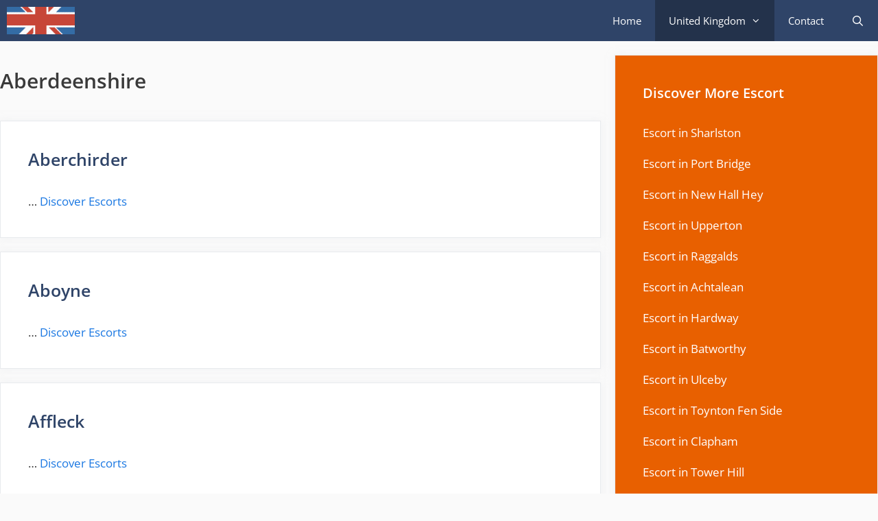

--- FILE ---
content_type: text/html; charset=UTF-8
request_url: https://psow.co.uk/locations/united-kingdom/aberdeenshire
body_size: 20114
content:
<!DOCTYPE html>
<html lang="en-GB">
<head>
	<meta charset="UTF-8">
	<meta name='robots' content='index, follow, max-image-preview:large, max-snippet:-1, max-video-preview:-1' />
<meta name="viewport" content="width=device-width, initial-scale=1">
	<!-- This site is optimized with the Yoast SEO Premium plugin v26.6 (Yoast SEO v26.6) - https://yoast.com/wordpress/plugins/seo/ -->
	<title>Aberdeenshire Escorts in United Kingdom - psow.co.uk</title>
	<meta name="description" content="View the profiles of sexy Aberdeenshire female escorts from around the world in Aberdeenshire. All naughty fantasies will be realized by those escorts." />
	<link rel="canonical" href="https://psow.co.uk/locations/united-kingdom/aberdeenshire" />
	<link rel="next" href="https://psow.co.uk/locations/united-kingdom/aberdeenshire/page/2" />
	<meta property="og:locale" content="en_GB" />
	<meta property="og:type" content="article" />
	<meta property="og:title" content="Aberdeenshire Archives" />
	<meta property="og:description" content="View the profiles of sexy Aberdeenshire female escorts from around the world in Aberdeenshire. All naughty fantasies will be realized by those escorts." />
	<meta property="og:url" content="https://psow.co.uk/locations/united-kingdom/aberdeenshire" />
	<meta property="og:site_name" content="psow.co.uk" />
	<meta name="twitter:card" content="summary_large_image" />
	<script type="application/ld+json" class="yoast-schema-graph">{"@context":"https://schema.org","@graph":[{"@type":"CollectionPage","@id":"https://psow.co.uk/locations/united-kingdom/aberdeenshire","url":"https://psow.co.uk/locations/united-kingdom/aberdeenshire","name":"Aberdeenshire Escorts in United Kingdom - psow.co.uk","isPartOf":{"@id":"https://psow.co.uk/#website"},"description":"View the profiles of sexy Aberdeenshire female escorts from around the world in Aberdeenshire. All naughty fantasies will be realized by those escorts.","breadcrumb":{"@id":"https://psow.co.uk/locations/united-kingdom/aberdeenshire#breadcrumb"},"inLanguage":"en-GB"},{"@type":"BreadcrumbList","@id":"https://psow.co.uk/locations/united-kingdom/aberdeenshire#breadcrumb","itemListElement":[{"@type":"ListItem","position":1,"name":"Home","item":"https://psow.co.uk/"},{"@type":"ListItem","position":2,"name":"United Kingdom","item":"https://psow.co.uk/locations/united-kingdom"},{"@type":"ListItem","position":3,"name":"🍒 Aberdeenshire Escort"}]},{"@type":"WebSite","@id":"https://psow.co.uk/#website","url":"https://psow.co.uk/","name":"psow.co.uk","description":"","publisher":{"@id":"https://psow.co.uk/#organization"},"potentialAction":[{"@type":"SearchAction","target":{"@type":"EntryPoint","urlTemplate":"https://psow.co.uk/?s={search_term_string}"},"query-input":{"@type":"PropertyValueSpecification","valueRequired":true,"valueName":"search_term_string"}}],"inLanguage":"en-GB"},{"@type":"Organization","@id":"https://psow.co.uk/#organization","name":"psow.co.uk","url":"https://psow.co.uk/","logo":{"@type":"ImageObject","inLanguage":"en-GB","@id":"https://psow.co.uk/#/schema/logo/image/","url":"https://psowcouk.b-cdn.net/wp-content/uploads/cropped-cropped-uk-flag-psow-co-uk-1.png","contentUrl":"https://psowcouk.b-cdn.net/wp-content/uploads/cropped-cropped-uk-flag-psow-co-uk-1.png","width":512,"height":206,"caption":"psow.co.uk"},"image":{"@id":"https://psow.co.uk/#/schema/logo/image/"}}]}</script>
	<!-- / Yoast SEO Premium plugin. -->


<link rel='dns-prefetch' href='//cdn.psow.co.uk' />
<link rel='dns-prefetch' href='//www.googletagmanager.com' />
<link href='https://fonts.bunny.net' crossorigin rel='preconnect' />
<link href='https://cdn.psow.co.uk' rel='preconnect' />
<link href='https://fonts.bunny.net' crossorigin rel='preconnect' />
<link rel='preconnect' href='https://psowcouk.b-cdn.net' />
<link rel='preconnect' href='https://fonts.bunny.net' />
<link rel="alternate" type="application/rss+xml" title="psow.co.uk &raquo; Feed" href="https://psow.co.uk/feed" />
<link rel="alternate" type="application/rss+xml" title="psow.co.uk &raquo; Comments Feed" href="https://psow.co.uk/comments/feed" />
<link rel="alternate" type="application/rss+xml" title="psow.co.uk &raquo; Aberdeenshire Category Feed" href="https://psow.co.uk/locations/united-kingdom/aberdeenshire/feed" />
<style id='wp-img-auto-sizes-contain-inline-css'>
img:is([sizes=auto i],[sizes^="auto," i]){contain-intrinsic-size:3000px 1500px}
/*# sourceURL=wp-img-auto-sizes-contain-inline-css */
</style>
<link rel='stylesheet' id='generate-fonts-css' href='https://fonts.bunny.net/css?family=Open+Sans:300,regular,italic,600,700' media='all' />
<style id='wp-emoji-styles-inline-css'>

	img.wp-smiley, img.emoji {
		display: inline !important;
		border: none !important;
		box-shadow: none !important;
		height: 1em !important;
		width: 1em !important;
		margin: 0 0.07em !important;
		vertical-align: -0.1em !important;
		background: none !important;
		padding: 0 !important;
	}
/*# sourceURL=wp-emoji-styles-inline-css */
</style>
<style id='wp-block-library-inline-css'>
:root{--wp-block-synced-color:#7a00df;--wp-block-synced-color--rgb:122,0,223;--wp-bound-block-color:var(--wp-block-synced-color);--wp-editor-canvas-background:#ddd;--wp-admin-theme-color:#007cba;--wp-admin-theme-color--rgb:0,124,186;--wp-admin-theme-color-darker-10:#006ba1;--wp-admin-theme-color-darker-10--rgb:0,107,160.5;--wp-admin-theme-color-darker-20:#005a87;--wp-admin-theme-color-darker-20--rgb:0,90,135;--wp-admin-border-width-focus:2px}@media (min-resolution:192dpi){:root{--wp-admin-border-width-focus:1.5px}}.wp-element-button{cursor:pointer}:root .has-very-light-gray-background-color{background-color:#eee}:root .has-very-dark-gray-background-color{background-color:#313131}:root .has-very-light-gray-color{color:#eee}:root .has-very-dark-gray-color{color:#313131}:root .has-vivid-green-cyan-to-vivid-cyan-blue-gradient-background{background:linear-gradient(135deg,#00d084,#0693e3)}:root .has-purple-crush-gradient-background{background:linear-gradient(135deg,#34e2e4,#4721fb 50%,#ab1dfe)}:root .has-hazy-dawn-gradient-background{background:linear-gradient(135deg,#faaca8,#dad0ec)}:root .has-subdued-olive-gradient-background{background:linear-gradient(135deg,#fafae1,#67a671)}:root .has-atomic-cream-gradient-background{background:linear-gradient(135deg,#fdd79a,#004a59)}:root .has-nightshade-gradient-background{background:linear-gradient(135deg,#330968,#31cdcf)}:root .has-midnight-gradient-background{background:linear-gradient(135deg,#020381,#2874fc)}:root{--wp--preset--font-size--normal:16px;--wp--preset--font-size--huge:42px}.has-regular-font-size{font-size:1em}.has-larger-font-size{font-size:2.625em}.has-normal-font-size{font-size:var(--wp--preset--font-size--normal)}.has-huge-font-size{font-size:var(--wp--preset--font-size--huge)}.has-text-align-center{text-align:center}.has-text-align-left{text-align:left}.has-text-align-right{text-align:right}.has-fit-text{white-space:nowrap!important}#end-resizable-editor-section{display:none}.aligncenter{clear:both}.items-justified-left{justify-content:flex-start}.items-justified-center{justify-content:center}.items-justified-right{justify-content:flex-end}.items-justified-space-between{justify-content:space-between}.screen-reader-text{border:0;clip-path:inset(50%);height:1px;margin:-1px;overflow:hidden;padding:0;position:absolute;width:1px;word-wrap:normal!important}.screen-reader-text:focus{background-color:#ddd;clip-path:none;color:#444;display:block;font-size:1em;height:auto;left:5px;line-height:normal;padding:15px 23px 14px;text-decoration:none;top:5px;width:auto;z-index:100000}html :where(.has-border-color){border-style:solid}html :where([style*=border-top-color]){border-top-style:solid}html :where([style*=border-right-color]){border-right-style:solid}html :where([style*=border-bottom-color]){border-bottom-style:solid}html :where([style*=border-left-color]){border-left-style:solid}html :where([style*=border-width]){border-style:solid}html :where([style*=border-top-width]){border-top-style:solid}html :where([style*=border-right-width]){border-right-style:solid}html :where([style*=border-bottom-width]){border-bottom-style:solid}html :where([style*=border-left-width]){border-left-style:solid}html :where(img[class*=wp-image-]){height:auto;max-width:100%}:where(figure){margin:0 0 1em}html :where(.is-position-sticky){--wp-admin--admin-bar--position-offset:var(--wp-admin--admin-bar--height,0px)}@media screen and (max-width:600px){html :where(.is-position-sticky){--wp-admin--admin-bar--position-offset:0px}}

/*# sourceURL=wp-block-library-inline-css */
</style><style id='global-styles-inline-css'>
:root{--wp--preset--aspect-ratio--square: 1;--wp--preset--aspect-ratio--4-3: 4/3;--wp--preset--aspect-ratio--3-4: 3/4;--wp--preset--aspect-ratio--3-2: 3/2;--wp--preset--aspect-ratio--2-3: 2/3;--wp--preset--aspect-ratio--16-9: 16/9;--wp--preset--aspect-ratio--9-16: 9/16;--wp--preset--color--black: #000000;--wp--preset--color--cyan-bluish-gray: #abb8c3;--wp--preset--color--white: #ffffff;--wp--preset--color--pale-pink: #f78da7;--wp--preset--color--vivid-red: #cf2e2e;--wp--preset--color--luminous-vivid-orange: #ff6900;--wp--preset--color--luminous-vivid-amber: #fcb900;--wp--preset--color--light-green-cyan: #7bdcb5;--wp--preset--color--vivid-green-cyan: #00d084;--wp--preset--color--pale-cyan-blue: #8ed1fc;--wp--preset--color--vivid-cyan-blue: #0693e3;--wp--preset--color--vivid-purple: #9b51e0;--wp--preset--color--contrast: var(--contrast);--wp--preset--color--contrast-2: var(--contrast-2);--wp--preset--color--contrast-3: var(--contrast-3);--wp--preset--color--base: var(--base);--wp--preset--color--base-2: var(--base-2);--wp--preset--color--base-3: var(--base-3);--wp--preset--color--accent: var(--accent);--wp--preset--gradient--vivid-cyan-blue-to-vivid-purple: linear-gradient(135deg,rgb(6,147,227) 0%,rgb(155,81,224) 100%);--wp--preset--gradient--light-green-cyan-to-vivid-green-cyan: linear-gradient(135deg,rgb(122,220,180) 0%,rgb(0,208,130) 100%);--wp--preset--gradient--luminous-vivid-amber-to-luminous-vivid-orange: linear-gradient(135deg,rgb(252,185,0) 0%,rgb(255,105,0) 100%);--wp--preset--gradient--luminous-vivid-orange-to-vivid-red: linear-gradient(135deg,rgb(255,105,0) 0%,rgb(207,46,46) 100%);--wp--preset--gradient--very-light-gray-to-cyan-bluish-gray: linear-gradient(135deg,rgb(238,238,238) 0%,rgb(169,184,195) 100%);--wp--preset--gradient--cool-to-warm-spectrum: linear-gradient(135deg,rgb(74,234,220) 0%,rgb(151,120,209) 20%,rgb(207,42,186) 40%,rgb(238,44,130) 60%,rgb(251,105,98) 80%,rgb(254,248,76) 100%);--wp--preset--gradient--blush-light-purple: linear-gradient(135deg,rgb(255,206,236) 0%,rgb(152,150,240) 100%);--wp--preset--gradient--blush-bordeaux: linear-gradient(135deg,rgb(254,205,165) 0%,rgb(254,45,45) 50%,rgb(107,0,62) 100%);--wp--preset--gradient--luminous-dusk: linear-gradient(135deg,rgb(255,203,112) 0%,rgb(199,81,192) 50%,rgb(65,88,208) 100%);--wp--preset--gradient--pale-ocean: linear-gradient(135deg,rgb(255,245,203) 0%,rgb(182,227,212) 50%,rgb(51,167,181) 100%);--wp--preset--gradient--electric-grass: linear-gradient(135deg,rgb(202,248,128) 0%,rgb(113,206,126) 100%);--wp--preset--gradient--midnight: linear-gradient(135deg,rgb(2,3,129) 0%,rgb(40,116,252) 100%);--wp--preset--font-size--small: 13px;--wp--preset--font-size--medium: 20px;--wp--preset--font-size--large: 36px;--wp--preset--font-size--x-large: 42px;--wp--preset--spacing--20: 0.44rem;--wp--preset--spacing--30: 0.67rem;--wp--preset--spacing--40: 1rem;--wp--preset--spacing--50: 1.5rem;--wp--preset--spacing--60: 2.25rem;--wp--preset--spacing--70: 3.38rem;--wp--preset--spacing--80: 5.06rem;--wp--preset--shadow--natural: 6px 6px 9px rgba(0, 0, 0, 0.2);--wp--preset--shadow--deep: 12px 12px 50px rgba(0, 0, 0, 0.4);--wp--preset--shadow--sharp: 6px 6px 0px rgba(0, 0, 0, 0.2);--wp--preset--shadow--outlined: 6px 6px 0px -3px rgb(255, 255, 255), 6px 6px rgb(0, 0, 0);--wp--preset--shadow--crisp: 6px 6px 0px rgb(0, 0, 0);}:where(.is-layout-flex){gap: 0.5em;}:where(.is-layout-grid){gap: 0.5em;}body .is-layout-flex{display: flex;}.is-layout-flex{flex-wrap: wrap;align-items: center;}.is-layout-flex > :is(*, div){margin: 0;}body .is-layout-grid{display: grid;}.is-layout-grid > :is(*, div){margin: 0;}:where(.wp-block-columns.is-layout-flex){gap: 2em;}:where(.wp-block-columns.is-layout-grid){gap: 2em;}:where(.wp-block-post-template.is-layout-flex){gap: 1.25em;}:where(.wp-block-post-template.is-layout-grid){gap: 1.25em;}.has-black-color{color: var(--wp--preset--color--black) !important;}.has-cyan-bluish-gray-color{color: var(--wp--preset--color--cyan-bluish-gray) !important;}.has-white-color{color: var(--wp--preset--color--white) !important;}.has-pale-pink-color{color: var(--wp--preset--color--pale-pink) !important;}.has-vivid-red-color{color: var(--wp--preset--color--vivid-red) !important;}.has-luminous-vivid-orange-color{color: var(--wp--preset--color--luminous-vivid-orange) !important;}.has-luminous-vivid-amber-color{color: var(--wp--preset--color--luminous-vivid-amber) !important;}.has-light-green-cyan-color{color: var(--wp--preset--color--light-green-cyan) !important;}.has-vivid-green-cyan-color{color: var(--wp--preset--color--vivid-green-cyan) !important;}.has-pale-cyan-blue-color{color: var(--wp--preset--color--pale-cyan-blue) !important;}.has-vivid-cyan-blue-color{color: var(--wp--preset--color--vivid-cyan-blue) !important;}.has-vivid-purple-color{color: var(--wp--preset--color--vivid-purple) !important;}.has-black-background-color{background-color: var(--wp--preset--color--black) !important;}.has-cyan-bluish-gray-background-color{background-color: var(--wp--preset--color--cyan-bluish-gray) !important;}.has-white-background-color{background-color: var(--wp--preset--color--white) !important;}.has-pale-pink-background-color{background-color: var(--wp--preset--color--pale-pink) !important;}.has-vivid-red-background-color{background-color: var(--wp--preset--color--vivid-red) !important;}.has-luminous-vivid-orange-background-color{background-color: var(--wp--preset--color--luminous-vivid-orange) !important;}.has-luminous-vivid-amber-background-color{background-color: var(--wp--preset--color--luminous-vivid-amber) !important;}.has-light-green-cyan-background-color{background-color: var(--wp--preset--color--light-green-cyan) !important;}.has-vivid-green-cyan-background-color{background-color: var(--wp--preset--color--vivid-green-cyan) !important;}.has-pale-cyan-blue-background-color{background-color: var(--wp--preset--color--pale-cyan-blue) !important;}.has-vivid-cyan-blue-background-color{background-color: var(--wp--preset--color--vivid-cyan-blue) !important;}.has-vivid-purple-background-color{background-color: var(--wp--preset--color--vivid-purple) !important;}.has-black-border-color{border-color: var(--wp--preset--color--black) !important;}.has-cyan-bluish-gray-border-color{border-color: var(--wp--preset--color--cyan-bluish-gray) !important;}.has-white-border-color{border-color: var(--wp--preset--color--white) !important;}.has-pale-pink-border-color{border-color: var(--wp--preset--color--pale-pink) !important;}.has-vivid-red-border-color{border-color: var(--wp--preset--color--vivid-red) !important;}.has-luminous-vivid-orange-border-color{border-color: var(--wp--preset--color--luminous-vivid-orange) !important;}.has-luminous-vivid-amber-border-color{border-color: var(--wp--preset--color--luminous-vivid-amber) !important;}.has-light-green-cyan-border-color{border-color: var(--wp--preset--color--light-green-cyan) !important;}.has-vivid-green-cyan-border-color{border-color: var(--wp--preset--color--vivid-green-cyan) !important;}.has-pale-cyan-blue-border-color{border-color: var(--wp--preset--color--pale-cyan-blue) !important;}.has-vivid-cyan-blue-border-color{border-color: var(--wp--preset--color--vivid-cyan-blue) !important;}.has-vivid-purple-border-color{border-color: var(--wp--preset--color--vivid-purple) !important;}.has-vivid-cyan-blue-to-vivid-purple-gradient-background{background: var(--wp--preset--gradient--vivid-cyan-blue-to-vivid-purple) !important;}.has-light-green-cyan-to-vivid-green-cyan-gradient-background{background: var(--wp--preset--gradient--light-green-cyan-to-vivid-green-cyan) !important;}.has-luminous-vivid-amber-to-luminous-vivid-orange-gradient-background{background: var(--wp--preset--gradient--luminous-vivid-amber-to-luminous-vivid-orange) !important;}.has-luminous-vivid-orange-to-vivid-red-gradient-background{background: var(--wp--preset--gradient--luminous-vivid-orange-to-vivid-red) !important;}.has-very-light-gray-to-cyan-bluish-gray-gradient-background{background: var(--wp--preset--gradient--very-light-gray-to-cyan-bluish-gray) !important;}.has-cool-to-warm-spectrum-gradient-background{background: var(--wp--preset--gradient--cool-to-warm-spectrum) !important;}.has-blush-light-purple-gradient-background{background: var(--wp--preset--gradient--blush-light-purple) !important;}.has-blush-bordeaux-gradient-background{background: var(--wp--preset--gradient--blush-bordeaux) !important;}.has-luminous-dusk-gradient-background{background: var(--wp--preset--gradient--luminous-dusk) !important;}.has-pale-ocean-gradient-background{background: var(--wp--preset--gradient--pale-ocean) !important;}.has-electric-grass-gradient-background{background: var(--wp--preset--gradient--electric-grass) !important;}.has-midnight-gradient-background{background: var(--wp--preset--gradient--midnight) !important;}.has-small-font-size{font-size: var(--wp--preset--font-size--small) !important;}.has-medium-font-size{font-size: var(--wp--preset--font-size--medium) !important;}.has-large-font-size{font-size: var(--wp--preset--font-size--large) !important;}.has-x-large-font-size{font-size: var(--wp--preset--font-size--x-large) !important;}
/*# sourceURL=global-styles-inline-css */
</style>

<style id='classic-theme-styles-inline-css'>
/*! This file is auto-generated */
.wp-block-button__link{color:#fff;background-color:#32373c;border-radius:9999px;box-shadow:none;text-decoration:none;padding:calc(.667em + 2px) calc(1.333em + 2px);font-size:1.125em}.wp-block-file__button{background:#32373c;color:#fff;text-decoration:none}
/*# sourceURL=/wp-includes/css/classic-themes.min.css */
</style>
<link data-minify="1" rel='stylesheet' id='generate-style-grid-css' href='https://cdn.psow.co.uk/wp-content/cache/min/1/wp-content/themes/generatepress/assets/css/unsemantic-grid.min.css?ver=1767643261' media='all' />
<link data-minify="1" rel='stylesheet' id='generate-style-css' href='https://cdn.psow.co.uk/wp-content/cache/min/1/wp-content/themes/generatepress/assets/css/style.min.css?ver=1767643261' media='all' />
<style id='generate-style-inline-css'>
#nav-below {display:none;}@media (max-width:768px){}
body{background-color:#fafafa;color:#3a3a3a;}a{color:#1b78e2;}a:hover, a:focus, a:active{color:#000000;}body .grid-container{max-width:1300px;}.wp-block-group__inner-container{max-width:1300px;margin-left:auto;margin-right:auto;}.generate-back-to-top{font-size:20px;border-radius:3px;position:fixed;bottom:30px;right:30px;line-height:40px;width:40px;text-align:center;z-index:10;transition:opacity 300ms ease-in-out;opacity:0.1;transform:translateY(1000px);}.generate-back-to-top__show{opacity:1;transform:translateY(0);}.navigation-search{position:absolute;left:-99999px;pointer-events:none;visibility:hidden;z-index:20;width:100%;top:0;transition:opacity 100ms ease-in-out;opacity:0;}.navigation-search.nav-search-active{left:0;right:0;pointer-events:auto;visibility:visible;opacity:1;}.navigation-search input[type="search"]{outline:0;border:0;vertical-align:bottom;line-height:1;opacity:0.9;width:100%;z-index:20;border-radius:0;-webkit-appearance:none;height:60px;}.navigation-search input::-ms-clear{display:none;width:0;height:0;}.navigation-search input::-ms-reveal{display:none;width:0;height:0;}.navigation-search input::-webkit-search-decoration, .navigation-search input::-webkit-search-cancel-button, .navigation-search input::-webkit-search-results-button, .navigation-search input::-webkit-search-results-decoration{display:none;}.main-navigation li.search-item{z-index:21;}li.search-item.active{transition:opacity 100ms ease-in-out;}.nav-left-sidebar .main-navigation li.search-item.active,.nav-right-sidebar .main-navigation li.search-item.active{width:auto;display:inline-block;float:right;}.gen-sidebar-nav .navigation-search{top:auto;bottom:0;}:root{--contrast:#222222;--contrast-2:#575760;--contrast-3:#b2b2be;--base:#f0f0f0;--base-2:#f7f8f9;--base-3:#ffffff;--accent:#1e73be;}:root .has-contrast-color{color:var(--contrast);}:root .has-contrast-background-color{background-color:var(--contrast);}:root .has-contrast-2-color{color:var(--contrast-2);}:root .has-contrast-2-background-color{background-color:var(--contrast-2);}:root .has-contrast-3-color{color:var(--contrast-3);}:root .has-contrast-3-background-color{background-color:var(--contrast-3);}:root .has-base-color{color:var(--base);}:root .has-base-background-color{background-color:var(--base);}:root .has-base-2-color{color:var(--base-2);}:root .has-base-2-background-color{background-color:var(--base-2);}:root .has-base-3-color{color:var(--base-3);}:root .has-base-3-background-color{background-color:var(--base-3);}:root .has-accent-color{color:var(--accent);}:root .has-accent-background-color{background-color:var(--accent);}body, button, input, select, textarea{font-family:"Open Sans", sans-serif;}body{line-height:1.5;}.entry-content > [class*="wp-block-"]:not(:last-child):not(.wp-block-heading){margin-bottom:1.5em;}.main-navigation .main-nav ul ul li a{font-size:14px;}.widget-title{font-weight:600;}.sidebar .widget, .footer-widgets .widget{font-size:17px;}button:not(.menu-toggle),html input[type="button"],input[type="reset"],input[type="submit"],.button,.wp-block-button .wp-block-button__link{font-size:15px;}h1{font-weight:600;font-size:30px;}h2{font-weight:600;font-size:25px;}h3{font-size:20px;}h4{font-size:inherit;}h5{font-size:inherit;}@media (max-width:768px){.main-title{font-size:20px;}h1{font-size:30px;}h2{font-size:25px;}}.top-bar{background-color:#636363;color:#ffffff;}.top-bar a{color:#ffffff;}.top-bar a:hover{color:#303030;}.site-header{background-color:#ffffff;color:#3a3a3a;}.site-header a{color:#3a3a3a;}.main-title a,.main-title a:hover{color:#ffffff;}.site-description{color:#757575;}.main-navigation,.main-navigation ul ul{background-color:#2f4468;}.main-navigation .main-nav ul li a, .main-navigation .menu-toggle, .main-navigation .menu-bar-items{color:#ffffff;}.main-navigation .main-nav ul li:not([class*="current-menu-"]):hover > a, .main-navigation .main-nav ul li:not([class*="current-menu-"]):focus > a, .main-navigation .main-nav ul li.sfHover:not([class*="current-menu-"]) > a, .main-navigation .menu-bar-item:hover > a, .main-navigation .menu-bar-item.sfHover > a{color:#dee5ed;background-color:#2f4468;}button.menu-toggle:hover,button.menu-toggle:focus,.main-navigation .mobile-bar-items a,.main-navigation .mobile-bar-items a:hover,.main-navigation .mobile-bar-items a:focus{color:#ffffff;}.main-navigation .main-nav ul li[class*="current-menu-"] > a{color:#ffffff;background-color:rgba(10,10,10,0.31);}.navigation-search input[type="search"],.navigation-search input[type="search"]:active, .navigation-search input[type="search"]:focus, .main-navigation .main-nav ul li.search-item.active > a, .main-navigation .menu-bar-items .search-item.active > a{color:#dee5ed;background-color:#2f4468;}.main-navigation ul ul{background-color:#3f3f3f;}.main-navigation .main-nav ul ul li a{color:#ffffff;}.main-navigation .main-nav ul ul li:not([class*="current-menu-"]):hover > a,.main-navigation .main-nav ul ul li:not([class*="current-menu-"]):focus > a, .main-navigation .main-nav ul ul li.sfHover:not([class*="current-menu-"]) > a{color:#ffffff;background-color:#4f4f4f;}.main-navigation .main-nav ul ul li[class*="current-menu-"] > a{color:#ffffff;background-color:#4f4f4f;}.separate-containers .inside-article, .separate-containers .comments-area, .separate-containers .page-header, .one-container .container, .separate-containers .paging-navigation, .inside-page-header{background-color:#ffffff;}.entry-title a{color:#2f4468;}.entry-title a:hover{color:#0a0000;}.entry-meta{color:#878787;}.entry-meta a{color:#727272;}.entry-meta a:hover{color:#0a0101;}.sidebar .widget{background-color:#ffffff;}.sidebar .widget .widget-title{color:#000000;}.footer-widgets{color:#ffffff;background-color:#2f4468;}.footer-widgets a{color:#ffffff;}.footer-widgets .widget-title{color:#ffffff;}.site-info{color:#2f4468;}.site-info a{color:#2f4468;}.site-info a:hover{color:#0a0a0a;}.footer-bar .widget_nav_menu .current-menu-item a{color:#0a0a0a;}input[type="text"],input[type="email"],input[type="url"],input[type="password"],input[type="search"],input[type="tel"],input[type="number"],textarea,select{color:#666666;background-color:#fafafa;border-color:#cccccc;}input[type="text"]:focus,input[type="email"]:focus,input[type="url"]:focus,input[type="password"]:focus,input[type="search"]:focus,input[type="tel"]:focus,input[type="number"]:focus,textarea:focus,select:focus{color:#666666;background-color:#ffffff;border-color:#bfbfbf;}button,html input[type="button"],input[type="reset"],input[type="submit"],a.button,a.wp-block-button__link:not(.has-background){color:#ffffff;background-color:#2f4468;}button:hover,html input[type="button"]:hover,input[type="reset"]:hover,input[type="submit"]:hover,a.button:hover,button:focus,html input[type="button"]:focus,input[type="reset"]:focus,input[type="submit"]:focus,a.button:focus,a.wp-block-button__link:not(.has-background):active,a.wp-block-button__link:not(.has-background):focus,a.wp-block-button__link:not(.has-background):hover{color:#ffffff;background-color:#22304d;}a.generate-back-to-top{background-color:rgba( 0,0,0,0.4 );color:#ffffff;}a.generate-back-to-top:hover,a.generate-back-to-top:focus{background-color:rgba( 0,0,0,0.6 );color:#ffffff;}:root{--gp-search-modal-bg-color:var(--base-3);--gp-search-modal-text-color:var(--contrast);--gp-search-modal-overlay-bg-color:rgba(0,0,0,0.2);}@media (max-width: 768px){.main-navigation .menu-bar-item:hover > a, .main-navigation .menu-bar-item.sfHover > a{background:none;color:#ffffff;}}.inside-top-bar{padding:10px;}.inside-header{padding:40px;}.site-main .wp-block-group__inner-container{padding:40px;}.entry-content .alignwide, body:not(.no-sidebar) .entry-content .alignfull{margin-left:-40px;width:calc(100% + 80px);max-width:calc(100% + 80px);}.rtl .menu-item-has-children .dropdown-menu-toggle{padding-left:20px;}.rtl .main-navigation .main-nav ul li.menu-item-has-children > a{padding-right:20px;}.site-info{padding:20px;}@media (max-width:768px){.separate-containers .inside-article, .separate-containers .comments-area, .separate-containers .page-header, .separate-containers .paging-navigation, .one-container .site-content, .inside-page-header{padding:30px;}.site-main .wp-block-group__inner-container{padding:30px;}.site-info{padding-right:10px;padding-left:10px;}.entry-content .alignwide, body:not(.no-sidebar) .entry-content .alignfull{margin-left:-30px;width:calc(100% + 60px);max-width:calc(100% + 60px);}}.one-container .sidebar .widget{padding:0px;}/* End cached CSS */@media (max-width: 768px){.main-navigation .menu-toggle,.main-navigation .mobile-bar-items,.sidebar-nav-mobile:not(#sticky-placeholder){display:block;}.main-navigation ul,.gen-sidebar-nav{display:none;}[class*="nav-float-"] .site-header .inside-header > *{float:none;clear:both;}}
.dynamic-author-image-rounded{border-radius:100%;}.dynamic-featured-image, .dynamic-author-image{vertical-align:middle;}.one-container.blog .dynamic-content-template:not(:last-child), .one-container.archive .dynamic-content-template:not(:last-child){padding-bottom:0px;}.dynamic-entry-excerpt > p:last-child{margin-bottom:0px;}
.main-navigation .main-nav ul li a,.menu-toggle,.main-navigation .mobile-bar-items a{transition: line-height 300ms ease}.main-navigation.toggled .main-nav > ul{background-color: #2f4468}
.navigation-branding .main-title{font-weight:bold;text-transform:none;font-size:25px;}@media (max-width: 768px){.navigation-branding .main-title{font-size:20px;}}
/*# sourceURL=generate-style-inline-css */
</style>
<link data-minify="1" rel='stylesheet' id='generate-mobile-style-css' href='https://cdn.psow.co.uk/wp-content/cache/min/1/wp-content/themes/generatepress/assets/css/mobile.min.css?ver=1767643261' media='all' />
<link data-minify="1" rel='stylesheet' id='generate-font-icons-css' href='https://cdn.psow.co.uk/wp-content/cache/min/1/wp-content/themes/generatepress/assets/css/components/font-icons.min.css?ver=1767643261' media='all' />
<link rel='stylesheet' id='generate-child-css' href='https://psowcouk.b-cdn.net/wp-content/themes/generatepress_child/style.css?ver=1557256820' media='all' />
<link data-minify="1" rel='stylesheet' id='recent-posts-widget-with-thumbnails-public-style-css' href='https://cdn.psow.co.uk/wp-content/cache/min/1/wp-content/plugins/recent-posts-widget-with-thumbnails/public.css?ver=1767643261' media='all' />
<link data-minify="1" rel='stylesheet' id='gp-premium-icons-css' href='https://cdn.psow.co.uk/wp-content/cache/min/1/wp-content/plugins/gp-premium/general/icons/icons.min.css?ver=1767643267' media='all' />
<link rel='stylesheet' id='generate-blog-columns-css' href='https://cdn.psow.co.uk/wp-content/plugins/gp-premium/blog/functions/css/columns.min.css?ver=2.5.5' media='all' />
<link rel='stylesheet' id='cp-animate-zoom-css' href='https://cdn.psow.co.uk/wp-content/plugins/convertplug/modules/assets/css/minified-animation/zoom.min.css?ver=3.6.2' media='all' />
<link data-minify="1" rel='stylesheet' id='convert-plus-module-main-style-css' href='https://cdn.psow.co.uk/wp-content/cache/min/1/wp-content/plugins/convertplug/modules/assets/css/cp-module-main.css?ver=1767643261' media='all' />
<link rel='stylesheet' id='convert-plus-modal-style-css' href='https://cdn.psow.co.uk/wp-content/plugins/convertplug/modules/modal/assets/css/modal.min.css?ver=3.6.2' media='all' />
<link rel='stylesheet' id='generate-sticky-css' href='https://cdn.psow.co.uk/wp-content/plugins/gp-premium/menu-plus/functions/css/sticky.min.css?ver=2.5.5' media='all' />
<link rel='stylesheet' id='generate-navigation-branding-css' href='https://cdn.psow.co.uk/wp-content/plugins/gp-premium/menu-plus/functions/css/navigation-branding.min.css?ver=2.5.5' media='all' />
<style id='generate-navigation-branding-inline-css'>
.navigation-branding img, .site-logo.mobile-header-logo img{height:60px;width:auto;}.navigation-branding .main-title{line-height:60px;}@media (max-width: 1310px){#site-navigation .navigation-branding, #sticky-navigation .navigation-branding{margin-left:10px;}}@media (max-width: 768px){.main-navigation:not(.slideout-navigation) .main-nav{-ms-flex:0 0 100%;flex:0 0 100%;}.main-navigation:not(.slideout-navigation) .inside-navigation{-ms-flex-wrap:wrap;flex-wrap:wrap;display:-webkit-box;display:-ms-flexbox;display:flex;}.nav-aligned-center .navigation-branding, .nav-aligned-left .navigation-branding{margin-right:auto;}.nav-aligned-center  .main-navigation.has-branding:not(.slideout-navigation) .inside-navigation .main-nav,.nav-aligned-center  .main-navigation.has-sticky-branding.navigation-stick .inside-navigation .main-nav,.nav-aligned-left  .main-navigation.has-branding:not(.slideout-navigation) .inside-navigation .main-nav,.nav-aligned-left  .main-navigation.has-sticky-branding.navigation-stick .inside-navigation .main-nav{margin-right:0px;}}
/*# sourceURL=generate-navigation-branding-inline-css */
</style>
<script src="https://psowcouk.b-cdn.net/wp-includes/js/jquery/jquery.min.js?ver=3.7.1" id="jquery-core-js" type="39e2b98c9a3a4968179968b3-text/javascript"></script>
<link rel="https://api.w.org/" href="https://psow.co.uk/wp-json/" /><link rel="alternate" title="JSON" type="application/json" href="https://psow.co.uk/wp-json/wp/v2/categories/6234" /><link rel="EditURI" type="application/rsd+xml" title="RSD" href="https://psow.co.uk/xmlrpc.php?rsd" />
<meta name="generator" content="WordPress 6.9" />
<meta name="generator" content="Site Kit by Google 1.168.0" /><script src="https://app.rybbit.io/api/script.js" data-site-id="a6c97843e63c" defer type="39e2b98c9a3a4968179968b3-text/javascript"></script>
			<style id="wpsp-style-frontend"></style>
			<!-- Clicky Web Analytics - https://clicky.com, WordPress Plugin by Yoast - https://yoast.com/wordpress/plugins/clicky/ --><script type="39e2b98c9a3a4968179968b3-text/javascript">
	
	var clicky_site_ids = clicky_site_ids || [];
	clicky_site_ids.push("101182838");
</script>
<script async src="//static.getclicky.com/js" type="39e2b98c9a3a4968179968b3-text/javascript"></script><link rel="icon" href="https://psowcouk.b-cdn.net/wp-content/uploads/cropped-uk-flag-psow-co-uk-1-32x32.png" sizes="32x32" />
<link rel="icon" href="https://psowcouk.b-cdn.net/wp-content/uploads/cropped-uk-flag-psow-co-uk-1-192x192.png" sizes="192x192" />
<link rel="apple-touch-icon" href="https://psowcouk.b-cdn.net/wp-content/uploads/cropped-uk-flag-psow-co-uk-1-180x180.png" />
<meta name="msapplication-TileImage" content="https://psowcouk.b-cdn.net/wp-content/uploads/cropped-uk-flag-psow-co-uk-1-270x270.png" />
		<style id="wp-custom-css">
			/* GeneratePress Site CSS */ .inside-article,
.sidebar .widget,
.comments-area {
		border: 1px solid rgba(232, 234, 237, 1);
	box-shadow: 0 0 10px rgba(232, 234, 237, 0.5);
}

/* Featured widget */
.sidebar .widget:first-child {
	background-color: #e86000;
	color: #fff;
}

.sidebar .widget:first-child .widget-title,
.sidebar .widget:first-child a:not(.button) {
	color: #fff;
}

.sidebar .widget li {
	margin-bottom: 15px;
}

.button.light {
	background: #fff;
	color: #000;
}

.button.light:hover {
	background: #fafafa;
	color: #222;
}

.separate-containers .page-header {
	background: transparent;
	padding: 20px 0;
}

.page-header h1 {
	font-size: 30px;
}

@media (min-width: 769px) {
	.post-image-aligned-left .post-image img {
		max-width: 300px;
	}
} /* End GeneratePress Site CSS */		</style>
		<noscript><style id="rocket-lazyload-nojs-css">.rll-youtube-player, [data-lazy-src]{display:none !important;}</style></noscript><link rel='stylesheet' id='first_order_2-cp_id_c1e39-css' href='https://cdn.psow.co.uk/wp-content/plugins/convertplug/modules/modal/assets/demos/first_order_2/first_order_2.min.css?ver=3.6.2' media='all' />
<link data-minify="1" rel='stylesheet' id='su-shortcodes-css' href='https://cdn.psow.co.uk/wp-content/cache/min/1/wp-content/plugins/shortcodes-ultimate/includes/css/shortcodes.css?ver=1767643261' media='all' />
<link data-minify="1" rel='stylesheet' id='su-icons-css' href='https://cdn.psow.co.uk/wp-content/cache/min/1/wp-content/plugins/shortcodes-ultimate/includes/css/icons.css?ver=1767643267' media='all' />
<meta name="generator" content="WP Rocket 3.20.2" data-wpr-features="wpr_defer_js wpr_minify_js wpr_lazyload_images wpr_minify_css wpr_cdn wpr_desktop" /></head>

<body class="archive category category-aberdeenshire category-6234 wp-custom-logo wp-embed-responsive wp-theme-generatepress wp-child-theme-generatepress_child isnt_phone is_computer post-image-below-header post-image-aligned-left infinite-scroll sticky-menu-no-transition sticky-enabled both-sticky-menu wp-schema-pro-2.10.5 right-sidebar nav-below-header separate-containers fluid-header active-footer-widgets-0 nav-search-enabled nav-aligned-right header-aligned-left dropdown-hover" itemtype="https://schema.org/Blog" itemscope>
	<a class="screen-reader-text skip-link" href="#content" title="Skip to content">Skip to content</a>		<nav class="auto-hide-sticky has-branding main-navigation sub-menu-right" id="site-navigation" aria-label="Primary"  itemtype="https://schema.org/SiteNavigationElement" itemscope>
			<div class="inside-navigation grid-container grid-parent">
				<div class="navigation-branding"><div class="site-logo">
						<a href="https://psow.co.uk/" title="psow.co.uk" rel="home">
							<img  class="header-image is-logo-image" alt="psow.co.uk" src="data:image/svg+xml,%3Csvg%20xmlns='http://www.w3.org/2000/svg'%20viewBox='0%200%20512%20206'%3E%3C/svg%3E" title="psow.co.uk" data-lazy-srcset="https://psowcouk.b-cdn.net/wp-content/uploads/cropped-cropped-uk-flag-psow-co-uk-1.png 1x, https://psowcouk.b-cdn.net/wp-content/uploads/uk-flag-psow-co-uk.png 2x" width="512" height="206" data-lazy-src="https://psowcouk.b-cdn.net/wp-content/uploads/cropped-cropped-uk-flag-psow-co-uk-1.png" /><noscript><img  class="header-image is-logo-image" alt="psow.co.uk" src="https://psowcouk.b-cdn.net/wp-content/uploads/cropped-cropped-uk-flag-psow-co-uk-1.png" title="psow.co.uk" srcset="https://psowcouk.b-cdn.net/wp-content/uploads/cropped-cropped-uk-flag-psow-co-uk-1.png 1x, https://psowcouk.b-cdn.net/wp-content/uploads/uk-flag-psow-co-uk.png 2x" width="512" height="206" /></noscript>
						</a>
					</div></div><form method="get" class="search-form navigation-search" action="https://psow.co.uk/">
					<input type="search" class="search-field" value="" name="s" title="Search" />
				</form>		<div class="mobile-bar-items">
						<span class="search-item">
				<a aria-label="Open Search Bar" href="#">
									</a>
			</span>
		</div>
						<button class="menu-toggle" aria-controls="primary-menu" aria-expanded="false">
					<span class="mobile-menu">Menu</span>				</button>
				<div id="primary-menu" class="main-nav"><ul id="menu-primary-marketer" class=" menu sf-menu"><li id="menu-item-43116" class="menu-item menu-item-type-custom menu-item-object-custom menu-item-home menu-item-43116"><a href="https://psow.co.uk/" title="						">Home</a></li>
<li id="menu-item-43232" class="menu-item menu-item-type-taxonomy menu-item-object-category current-category-ancestor current-menu-ancestor current-menu-parent current-category-parent menu-item-has-children menu-item-43232"><a href="https://psow.co.uk/locations/united-kingdom">United Kingdom<span role="presentation" class="dropdown-menu-toggle"></span></a>
<ul class="sub-menu">
	<li id="menu-item-43182" class="menu-item menu-item-type-taxonomy menu-item-object-category menu-item-43182"><a href="https://psow.co.uk/locations/united-kingdom/aberdeen">Aberdeen</a></li>
	<li id="menu-item-43183" class="menu-item menu-item-type-taxonomy menu-item-object-category current-menu-item menu-item-43183"><a href="https://psow.co.uk/locations/united-kingdom/aberdeenshire" aria-current="page">Aberdeenshire</a></li>
	<li id="menu-item-43184" class="menu-item menu-item-type-taxonomy menu-item-object-category menu-item-43184"><a href="https://psow.co.uk/locations/united-kingdom/angus">Angus</a></li>
	<li id="menu-item-43185" class="menu-item menu-item-type-taxonomy menu-item-object-category menu-item-43185"><a href="https://psow.co.uk/locations/united-kingdom/antrim">Antrim</a></li>
	<li id="menu-item-43186" class="menu-item menu-item-type-taxonomy menu-item-object-category menu-item-43186"><a href="https://psow.co.uk/locations/united-kingdom/argyll-and-bute">Argyll and Bute</a></li>
	<li id="menu-item-43187" class="menu-item menu-item-type-taxonomy menu-item-object-category menu-item-43187"><a href="https://psow.co.uk/locations/united-kingdom/armagh">Armagh</a></li>
	<li id="menu-item-43188" class="menu-item menu-item-type-taxonomy menu-item-object-category menu-item-43188"><a href="https://psow.co.uk/locations/united-kingdom/bedfordshire">Bedfordshire</a></li>
	<li id="menu-item-43189" class="menu-item menu-item-type-taxonomy menu-item-object-category menu-item-43189"><a href="https://psow.co.uk/locations/united-kingdom/berkshire">Berkshire</a></li>
	<li id="menu-item-43190" class="menu-item menu-item-type-taxonomy menu-item-object-category menu-item-43190"><a href="https://psow.co.uk/locations/united-kingdom/blaenau-gwent">Blaenau Gwent</a></li>
	<li id="menu-item-43191" class="menu-item menu-item-type-taxonomy menu-item-object-category menu-item-43191"><a href="https://psow.co.uk/locations/united-kingdom/bridgend">Bridgend</a></li>
	<li id="menu-item-43192" class="menu-item menu-item-type-taxonomy menu-item-object-category menu-item-43192"><a href="https://psow.co.uk/locations/united-kingdom/bristol">Bristol</a></li>
	<li id="menu-item-43193" class="menu-item menu-item-type-taxonomy menu-item-object-category menu-item-43193"><a href="https://psow.co.uk/locations/united-kingdom/buckinghamshire">Buckinghamshire</a></li>
	<li id="menu-item-43194" class="menu-item menu-item-type-taxonomy menu-item-object-category menu-item-43194"><a href="https://psow.co.uk/locations/united-kingdom/caerphilly">Caerphilly</a></li>
	<li id="menu-item-43195" class="menu-item menu-item-type-taxonomy menu-item-object-category menu-item-43195"><a href="https://psow.co.uk/locations/united-kingdom/cambridgeshire">Cambridgeshire</a></li>
	<li id="menu-item-43196" class="menu-item menu-item-type-taxonomy menu-item-object-category menu-item-43196"><a href="https://psow.co.uk/locations/united-kingdom/cardiff">Cardiff</a></li>
	<li id="menu-item-43197" class="menu-item menu-item-type-taxonomy menu-item-object-category menu-item-43197"><a href="https://psow.co.uk/locations/united-kingdom/carmarthenshire">Carmarthenshire</a></li>
	<li id="menu-item-43198" class="menu-item menu-item-type-taxonomy menu-item-object-category menu-item-43198"><a href="https://psow.co.uk/locations/united-kingdom/ceredigion">Ceredigion</a></li>
	<li id="menu-item-43199" class="menu-item menu-item-type-taxonomy menu-item-object-category menu-item-43199"><a href="https://psow.co.uk/locations/united-kingdom/cheshire">Cheshire</a></li>
	<li id="menu-item-43200" class="menu-item menu-item-type-taxonomy menu-item-object-category menu-item-43200"><a href="https://psow.co.uk/locations/united-kingdom/clackmannanshire">Clackmannanshire</a></li>
	<li id="menu-item-43201" class="menu-item menu-item-type-taxonomy menu-item-object-category menu-item-43201"><a href="https://psow.co.uk/locations/united-kingdom/conwy">Conwy</a></li>
	<li id="menu-item-43202" class="menu-item menu-item-type-taxonomy menu-item-object-category menu-item-43202"><a href="https://psow.co.uk/locations/united-kingdom/cornwall">Cornwall</a></li>
	<li id="menu-item-43203" class="menu-item menu-item-type-taxonomy menu-item-object-category menu-item-43203"><a href="https://psow.co.uk/locations/united-kingdom/county-durham">County Durham</a></li>
	<li id="menu-item-43204" class="menu-item menu-item-type-taxonomy menu-item-object-category menu-item-43204"><a href="https://psow.co.uk/locations/united-kingdom/cumbria">Cumbria</a></li>
	<li id="menu-item-43205" class="menu-item menu-item-type-taxonomy menu-item-object-category menu-item-43205"><a href="https://psow.co.uk/locations/united-kingdom/denbighshire">Denbighshire</a></li>
	<li id="menu-item-43206" class="menu-item menu-item-type-taxonomy menu-item-object-category menu-item-43206"><a href="https://psow.co.uk/locations/united-kingdom/derbyshire">Derbyshire</a></li>
	<li id="menu-item-43207" class="menu-item menu-item-type-taxonomy menu-item-object-category menu-item-43207"><a href="https://psow.co.uk/locations/united-kingdom/devon">Devon</a></li>
	<li id="menu-item-43208" class="menu-item menu-item-type-taxonomy menu-item-object-category menu-item-43208"><a href="https://psow.co.uk/locations/united-kingdom/dorset">Dorset</a></li>
	<li id="menu-item-43209" class="menu-item menu-item-type-taxonomy menu-item-object-category menu-item-43209"><a href="https://psow.co.uk/locations/united-kingdom/down">Down</a></li>
	<li id="menu-item-43210" class="menu-item menu-item-type-taxonomy menu-item-object-category menu-item-43210"><a href="https://psow.co.uk/locations/united-kingdom/dumfries-and-galloway">Dumfries and Galloway</a></li>
	<li id="menu-item-43211" class="menu-item menu-item-type-taxonomy menu-item-object-category menu-item-43211"><a href="https://psow.co.uk/locations/united-kingdom/dundee">Dundee</a></li>
	<li id="menu-item-43212" class="menu-item menu-item-type-taxonomy menu-item-object-category menu-item-43212"><a href="https://psow.co.uk/locations/united-kingdom/east-ayrshire">East Ayrshire</a></li>
	<li id="menu-item-43213" class="menu-item menu-item-type-taxonomy menu-item-object-category menu-item-43213"><a href="https://psow.co.uk/locations/united-kingdom/east-dunbartonshire">East Dunbartonshire</a></li>
	<li id="menu-item-43214" class="menu-item menu-item-type-taxonomy menu-item-object-category menu-item-43214"><a href="https://psow.co.uk/locations/united-kingdom/east-lothian">East Lothian</a></li>
	<li id="menu-item-43215" class="menu-item menu-item-type-taxonomy menu-item-object-category menu-item-43215"><a href="https://psow.co.uk/locations/united-kingdom/east-renfrewshire">East Renfrewshire</a></li>
	<li id="menu-item-43216" class="menu-item menu-item-type-taxonomy menu-item-object-category menu-item-43216"><a href="https://psow.co.uk/locations/united-kingdom/east-riding-of-yorkshire">East Riding Of Yorkshire</a></li>
	<li id="menu-item-43217" class="menu-item menu-item-type-taxonomy menu-item-object-category menu-item-43217"><a href="https://psow.co.uk/locations/united-kingdom/east-sussex">East Sussex</a></li>
	<li id="menu-item-43218" class="menu-item menu-item-type-taxonomy menu-item-object-category menu-item-43218"><a href="https://psow.co.uk/locations/united-kingdom/edinburgh">Edinburgh</a></li>
	<li id="menu-item-43219" class="menu-item menu-item-type-taxonomy menu-item-object-category menu-item-43219"><a href="https://psow.co.uk/locations/united-kingdom/essex">Essex</a></li>
	<li id="menu-item-43220" class="menu-item menu-item-type-taxonomy menu-item-object-category menu-item-43220"><a href="https://psow.co.uk/locations/united-kingdom/falkirk">Falkirk</a></li>
	<li id="menu-item-43221" class="menu-item menu-item-type-taxonomy menu-item-object-category menu-item-43221"><a href="https://psow.co.uk/locations/united-kingdom/fermanagh">Fermanagh</a></li>
	<li id="menu-item-43222" class="menu-item menu-item-type-taxonomy menu-item-object-category menu-item-43222"><a href="https://psow.co.uk/locations/united-kingdom/fife">Fife</a></li>
	<li id="menu-item-43223" class="menu-item menu-item-type-taxonomy menu-item-object-category menu-item-43223"><a href="https://psow.co.uk/locations/united-kingdom/flintshire">Flintshire</a></li>
	<li id="menu-item-43224" class="menu-item menu-item-type-taxonomy menu-item-object-category menu-item-43224"><a href="https://psow.co.uk/locations/united-kingdom/glasgow">Glasgow</a></li>
	<li id="menu-item-43225" class="menu-item menu-item-type-taxonomy menu-item-object-category menu-item-43225"><a href="https://psow.co.uk/locations/united-kingdom/gloucestershire">Gloucestershire</a></li>
	<li id="menu-item-43226" class="menu-item menu-item-type-taxonomy menu-item-object-category menu-item-43226"><a href="https://psow.co.uk/locations/united-kingdom/gwynedd">Gwynedd</a></li>
	<li id="menu-item-43227" class="menu-item menu-item-type-taxonomy menu-item-object-category menu-item-43227"><a href="https://psow.co.uk/locations/united-kingdom/hampshire">Hampshire</a></li>
	<li id="menu-item-43228" class="menu-item menu-item-type-taxonomy menu-item-object-category menu-item-43228"><a href="https://psow.co.uk/locations/united-kingdom/herefordshire">Herefordshire</a></li>
	<li id="menu-item-43229" class="menu-item menu-item-type-taxonomy menu-item-object-category menu-item-43229"><a href="https://psow.co.uk/locations/united-kingdom/hertfordshire">Hertfordshire</a></li>
	<li id="menu-item-43230" class="menu-item menu-item-type-taxonomy menu-item-object-category menu-item-43230"><a href="https://psow.co.uk/locations/united-kingdom/highland">Highland</a></li>
	<li id="menu-item-43231" class="menu-item menu-item-type-taxonomy menu-item-object-category menu-item-43231"><a href="https://psow.co.uk/locations/united-kingdom/inverclyde">Inverclyde</a></li>
	<li id="menu-item-43233" class="menu-item menu-item-type-taxonomy menu-item-object-category menu-item-43233"><a href="https://psow.co.uk/locations/united-kingdom/isle-of-anglesey">Isle of Anglesey</a></li>
	<li id="menu-item-43234" class="menu-item menu-item-type-taxonomy menu-item-object-category menu-item-43234"><a href="https://psow.co.uk/locations/united-kingdom/isle-of-man">Isle of Man</a></li>
	<li id="menu-item-43235" class="menu-item menu-item-type-taxonomy menu-item-object-category menu-item-43235"><a href="https://psow.co.uk/locations/united-kingdom/isle-of-wight">Isle of Wight</a></li>
	<li id="menu-item-43236" class="menu-item menu-item-type-taxonomy menu-item-object-category menu-item-43236"><a href="https://psow.co.uk/locations/united-kingdom/isles-of-scilly">Isles Of Scilly</a></li>
	<li id="menu-item-43237" class="menu-item menu-item-type-taxonomy menu-item-object-category menu-item-43237"><a href="https://psow.co.uk/locations/united-kingdom/kent">Kent</a></li>
	<li id="menu-item-43238" class="menu-item menu-item-type-taxonomy menu-item-object-category menu-item-43238"><a href="https://psow.co.uk/locations/united-kingdom/lancashire">Lancashire</a></li>
	<li id="menu-item-43239" class="menu-item menu-item-type-taxonomy menu-item-object-category menu-item-43239"><a href="https://psow.co.uk/locations/united-kingdom/leicestershire">Leicestershire</a></li>
	<li id="menu-item-43240" class="menu-item menu-item-type-taxonomy menu-item-object-category menu-item-43240"><a href="https://psow.co.uk/locations/united-kingdom/lincolnshire">Lincolnshire</a></li>
	<li id="menu-item-43241" class="menu-item menu-item-type-taxonomy menu-item-object-category menu-item-43241"><a href="https://psow.co.uk/locations/united-kingdom/london">London</a></li>
	<li id="menu-item-43242" class="menu-item menu-item-type-taxonomy menu-item-object-category menu-item-43242"><a href="https://psow.co.uk/locations/united-kingdom/londonderry">Londonderry</a></li>
	<li id="menu-item-43243" class="menu-item menu-item-type-taxonomy menu-item-object-category menu-item-43243"><a href="https://psow.co.uk/locations/united-kingdom/manchester">Manchester</a></li>
	<li id="menu-item-43244" class="menu-item menu-item-type-taxonomy menu-item-object-category menu-item-43244"><a href="https://psow.co.uk/locations/united-kingdom/merseyside">Merseyside</a></li>
	<li id="menu-item-43245" class="menu-item menu-item-type-taxonomy menu-item-object-category menu-item-43245"><a href="https://psow.co.uk/locations/united-kingdom/merthyr-tydfil">Merthyr Tydfil</a></li>
	<li id="menu-item-43246" class="menu-item menu-item-type-taxonomy menu-item-object-category menu-item-43246"><a href="https://psow.co.uk/locations/united-kingdom/midlothian">Midlothian</a></li>
	<li id="menu-item-43247" class="menu-item menu-item-type-taxonomy menu-item-object-category menu-item-43247"><a href="https://psow.co.uk/locations/united-kingdom/monmouthshire">Monmouthshire</a></li>
	<li id="menu-item-43248" class="menu-item menu-item-type-taxonomy menu-item-object-category menu-item-43248"><a href="https://psow.co.uk/locations/united-kingdom/moray">Moray</a></li>
	<li id="menu-item-43249" class="menu-item menu-item-type-taxonomy menu-item-object-category menu-item-43249"><a href="https://psow.co.uk/locations/united-kingdom/neath-port-talbot">Neath Port Talbot</a></li>
	<li id="menu-item-43250" class="menu-item menu-item-type-taxonomy menu-item-object-category menu-item-43250"><a href="https://psow.co.uk/locations/united-kingdom/newport">Newport</a></li>
	<li id="menu-item-43251" class="menu-item menu-item-type-taxonomy menu-item-object-category menu-item-43251"><a href="https://psow.co.uk/locations/united-kingdom/norfolk">Norfolk</a></li>
	<li id="menu-item-43252" class="menu-item menu-item-type-taxonomy menu-item-object-category menu-item-43252"><a href="https://psow.co.uk/locations/united-kingdom/north-ayrshire">North Ayrshire</a></li>
	<li id="menu-item-43253" class="menu-item menu-item-type-taxonomy menu-item-object-category menu-item-43253"><a href="https://psow.co.uk/locations/united-kingdom/north-lanarkshire">North Lanarkshire</a></li>
	<li id="menu-item-43254" class="menu-item menu-item-type-taxonomy menu-item-object-category menu-item-43254"><a href="https://psow.co.uk/locations/united-kingdom/north-yorkshire">North Yorkshire</a></li>
	<li id="menu-item-43255" class="menu-item menu-item-type-taxonomy menu-item-object-category menu-item-43255"><a href="https://psow.co.uk/locations/united-kingdom/northamptonshire">Northamptonshire</a></li>
	<li id="menu-item-43256" class="menu-item menu-item-type-taxonomy menu-item-object-category menu-item-43256"><a href="https://psow.co.uk/locations/united-kingdom/northumberland">Northumberland</a></li>
	<li id="menu-item-43257" class="menu-item menu-item-type-taxonomy menu-item-object-category menu-item-43257"><a href="https://psow.co.uk/locations/united-kingdom/nottinghamshire">Nottinghamshire</a></li>
	<li id="menu-item-43258" class="menu-item menu-item-type-taxonomy menu-item-object-category menu-item-43258"><a href="https://psow.co.uk/locations/united-kingdom/orkney-islands">Orkney Islands</a></li>
	<li id="menu-item-43259" class="menu-item menu-item-type-taxonomy menu-item-object-category menu-item-43259"><a href="https://psow.co.uk/locations/united-kingdom/oxfordshire">Oxfordshire</a></li>
	<li id="menu-item-43260" class="menu-item menu-item-type-taxonomy menu-item-object-category menu-item-43260"><a href="https://psow.co.uk/locations/united-kingdom/pembrokeshire">Pembrokeshire</a></li>
	<li id="menu-item-43261" class="menu-item menu-item-type-taxonomy menu-item-object-category menu-item-43261"><a href="https://psow.co.uk/locations/united-kingdom/perth-and-kinross">Perth and Kinross</a></li>
	<li id="menu-item-43262" class="menu-item menu-item-type-taxonomy menu-item-object-category menu-item-43262"><a href="https://psow.co.uk/locations/united-kingdom/powys">Powys</a></li>
	<li id="menu-item-43263" class="menu-item menu-item-type-taxonomy menu-item-object-category menu-item-43263"><a href="https://psow.co.uk/locations/united-kingdom/renfrewshire">Renfrewshire</a></li>
	<li id="menu-item-43264" class="menu-item menu-item-type-taxonomy menu-item-object-category menu-item-43264"><a href="https://psow.co.uk/locations/united-kingdom/rhondda-cynon-taff">Rhondda Cynon Taff</a></li>
	<li id="menu-item-43265" class="menu-item menu-item-type-taxonomy menu-item-object-category menu-item-43265"><a href="https://psow.co.uk/locations/united-kingdom/rutland">Rutland</a></li>
	<li id="menu-item-43266" class="menu-item menu-item-type-taxonomy menu-item-object-category menu-item-43266"><a href="https://psow.co.uk/locations/united-kingdom/scottish-borders">Scottish Borders</a></li>
	<li id="menu-item-43267" class="menu-item menu-item-type-taxonomy menu-item-object-category menu-item-43267"><a href="https://psow.co.uk/locations/united-kingdom/shetland-islands">Shetland Islands</a></li>
	<li id="menu-item-43268" class="menu-item menu-item-type-taxonomy menu-item-object-category menu-item-43268"><a href="https://psow.co.uk/locations/united-kingdom/shropshire">Shropshire</a></li>
	<li id="menu-item-43269" class="menu-item menu-item-type-taxonomy menu-item-object-category menu-item-43269"><a href="https://psow.co.uk/locations/united-kingdom/somerset">Somerset</a></li>
	<li id="menu-item-43270" class="menu-item menu-item-type-taxonomy menu-item-object-category menu-item-43270"><a href="https://psow.co.uk/locations/united-kingdom/south-ayrshire">South Ayrshire</a></li>
	<li id="menu-item-43271" class="menu-item menu-item-type-taxonomy menu-item-object-category menu-item-43271"><a href="https://psow.co.uk/locations/united-kingdom/south-lanarkshire">South Lanarkshire</a></li>
	<li id="menu-item-43272" class="menu-item menu-item-type-taxonomy menu-item-object-category menu-item-43272"><a href="https://psow.co.uk/locations/united-kingdom/south-yorkshire">South Yorkshire</a></li>
	<li id="menu-item-43273" class="menu-item menu-item-type-taxonomy menu-item-object-category menu-item-43273"><a href="https://psow.co.uk/locations/united-kingdom/staffordshire">Staffordshire</a></li>
	<li id="menu-item-43274" class="menu-item menu-item-type-taxonomy menu-item-object-category menu-item-43274"><a href="https://psow.co.uk/locations/united-kingdom/stirling">Stirling</a></li>
	<li id="menu-item-43275" class="menu-item menu-item-type-taxonomy menu-item-object-category menu-item-43275"><a href="https://psow.co.uk/locations/united-kingdom/suffolk">Suffolk</a></li>
	<li id="menu-item-43276" class="menu-item menu-item-type-taxonomy menu-item-object-category menu-item-43276"><a href="https://psow.co.uk/locations/united-kingdom/surrey">Surrey</a></li>
	<li id="menu-item-43277" class="menu-item menu-item-type-taxonomy menu-item-object-category menu-item-43277"><a href="https://psow.co.uk/locations/united-kingdom/swansea">Swansea</a></li>
	<li id="menu-item-43278" class="menu-item menu-item-type-taxonomy menu-item-object-category menu-item-43278"><a href="https://psow.co.uk/locations/united-kingdom/the-vale-of-glamorgan">The Vale of Glamorgan</a></li>
	<li id="menu-item-43279" class="menu-item menu-item-type-taxonomy menu-item-object-category menu-item-43279"><a href="https://psow.co.uk/locations/united-kingdom/torfaen">Torfaen</a></li>
	<li id="menu-item-43280" class="menu-item menu-item-type-taxonomy menu-item-object-category menu-item-43280"><a href="https://psow.co.uk/locations/united-kingdom/tyne-and-wear">Tyne and Wear</a></li>
	<li id="menu-item-43281" class="menu-item menu-item-type-taxonomy menu-item-object-category menu-item-43281"><a href="https://psow.co.uk/locations/united-kingdom/tyrone">Tyrone</a></li>
	<li id="menu-item-43282" class="menu-item menu-item-type-taxonomy menu-item-object-category menu-item-43282"><a href="https://psow.co.uk/locations/united-kingdom/warwickshire">Warwickshire</a></li>
	<li id="menu-item-43283" class="menu-item menu-item-type-taxonomy menu-item-object-category menu-item-43283"><a href="https://psow.co.uk/locations/united-kingdom/west-dunbartonshire">West Dunbartonshire</a></li>
	<li id="menu-item-43284" class="menu-item menu-item-type-taxonomy menu-item-object-category menu-item-43284"><a href="https://psow.co.uk/locations/united-kingdom/west-lothian">West Lothian</a></li>
	<li id="menu-item-43285" class="menu-item menu-item-type-taxonomy menu-item-object-category menu-item-43285"><a href="https://psow.co.uk/locations/united-kingdom/west-midlands">West Midlands</a></li>
	<li id="menu-item-43286" class="menu-item menu-item-type-taxonomy menu-item-object-category menu-item-43286"><a href="https://psow.co.uk/locations/united-kingdom/west-sussex">West Sussex</a></li>
	<li id="menu-item-43287" class="menu-item menu-item-type-taxonomy menu-item-object-category menu-item-43287"><a href="https://psow.co.uk/locations/united-kingdom/west-yorkshire">West Yorkshire</a></li>
	<li id="menu-item-43288" class="menu-item menu-item-type-taxonomy menu-item-object-category menu-item-43288"><a href="https://psow.co.uk/locations/united-kingdom/western-isles">Western Isles</a></li>
	<li id="menu-item-43289" class="menu-item menu-item-type-taxonomy menu-item-object-category menu-item-43289"><a href="https://psow.co.uk/locations/united-kingdom/wiltshire">Wiltshire</a></li>
	<li id="menu-item-43290" class="menu-item menu-item-type-taxonomy menu-item-object-category menu-item-43290"><a href="https://psow.co.uk/locations/united-kingdom/worcestershire">Worcestershire</a></li>
	<li id="menu-item-43291" class="menu-item menu-item-type-taxonomy menu-item-object-category menu-item-43291"><a href="https://psow.co.uk/locations/united-kingdom/wrexham">Wrexham</a></li>
</ul>
</li>
<li id="menu-item-43119" class="menu-item menu-item-type-post_type menu-item-object-page menu-item-43119"><a href="https://psow.co.uk/contact" title="						">Contact</a></li>
<li class="search-item menu-item-align-right"><a aria-label="Open Search Bar" href="#"></a></li></ul></div>			</div>
		</nav>
		
	<div data-rocket-location-hash="c96bd7cfeaee73f8b59b21a413e00ae8" class="site grid-container container hfeed grid-parent" id="page">
				<div data-rocket-location-hash="c33c4fce18a59394969db408ab04288a" class="site-content" id="content">
			
	<div data-rocket-location-hash="d8d4f06d8c31fa6e6dd451c80764f05f" class="content-area grid-parent mobile-grid-100 grid-70 tablet-grid-70" id="primary">
		<main class="site-main" id="main">
					<header class="page-header" aria-label="Page">
			
			<h1 class="page-title">
				Aberdeenshire			</h1>

					</header>
		<article id="post-32584" class="post-32584 post type-post status-publish format-standard hentry category-aberdeenshire tag-ab54-7 tag-aberdeenshire tag-scotland infinite-scroll-item" itemtype="https://schema.org/CreativeWork" itemscope>
	<div class="inside-article">
					<header class="entry-header">
				<h2 class="entry-title" itemprop="headline"><a href="https://psow.co.uk/escorts-aberdeenshire-aberchirder" rel="bookmark">Aberchirder</a></h2>			</header>
			
			<div class="entry-summary" itemprop="text">
				<p> &#8230; <a title="Aberchirder" class="read-more" href="https://psow.co.uk/escorts-aberdeenshire-aberchirder" aria-label="Read more about Aberchirder">Discover Escorts</a></p>
			</div>

			</div>
</article>
<article id="post-32585" class="post-32585 post type-post status-publish format-standard hentry category-aberdeenshire tag-ab34-5 tag-aberdeenshire tag-scotland infinite-scroll-item" itemtype="https://schema.org/CreativeWork" itemscope>
	<div class="inside-article">
					<header class="entry-header">
				<h2 class="entry-title" itemprop="headline"><a href="https://psow.co.uk/escorts-aberdeenshire-aboyne" rel="bookmark">Aboyne</a></h2>			</header>
			
			<div class="entry-summary" itemprop="text">
				<p> &#8230; <a title="Aboyne" class="read-more" href="https://psow.co.uk/escorts-aberdeenshire-aboyne" aria-label="Read more about Aboyne">Discover Escorts</a></p>
			</div>

			</div>
</article>
<article id="post-32586" class="post-32586 post type-post status-publish format-standard hentry category-aberdeenshire tag-ab21-0 tag-aberdeenshire tag-scotland infinite-scroll-item" itemtype="https://schema.org/CreativeWork" itemscope>
	<div class="inside-article">
					<header class="entry-header">
				<h2 class="entry-title" itemprop="headline"><a href="https://psow.co.uk/escorts-aberdeenshire-affleck" rel="bookmark">Affleck</a></h2>			</header>
			
			<div class="entry-summary" itemprop="text">
				<p> &#8230; <a title="Affleck" class="read-more" href="https://psow.co.uk/escorts-aberdeenshire-affleck" aria-label="Read more about Affleck">Discover Escorts</a></p>
			</div>

			</div>
</article>
<article id="post-32587" class="post-32587 post type-post status-publish format-standard hentry category-aberdeenshire tag-ab33-8 tag-aberdeenshire tag-scotland infinite-scroll-item" itemtype="https://schema.org/CreativeWork" itemscope>
	<div class="inside-article">
					<header class="entry-header">
				<h2 class="entry-title" itemprop="headline"><a href="https://psow.co.uk/escorts-aberdeenshire-alford" rel="bookmark">Alford</a></h2>			</header>
			
			<div class="entry-summary" itemprop="text">
				<p> &#8230; <a title="Alford" class="read-more" href="https://psow.co.uk/escorts-aberdeenshire-alford" aria-label="Read more about Alford">Discover Escorts</a></p>
			</div>

			</div>
</article>
<article id="post-32588" class="post-32588 post type-post status-publish format-standard hentry category-aberdeenshire tag-ab35-5 tag-aberdeenshire tag-scotland infinite-scroll-item" itemtype="https://schema.org/CreativeWork" itemscope>
	<div class="inside-article">
					<header class="entry-header">
				<h2 class="entry-title" itemprop="headline"><a href="https://psow.co.uk/escorts-aberdeenshire-allanaquoich" rel="bookmark">Allanaquoich</a></h2>			</header>
			
			<div class="entry-summary" itemprop="text">
				<p> &#8230; <a title="Allanaquoich" class="read-more" href="https://psow.co.uk/escorts-aberdeenshire-allanaquoich" aria-label="Read more about Allanaquoich">Discover Escorts</a></p>
			</div>

			</div>
</article>
<article id="post-32589" class="post-32589 post type-post status-publish format-standard hentry category-aberdeenshire tag-ab41-8 tag-aberdeenshire tag-scotland infinite-scroll-item" itemtype="https://schema.org/CreativeWork" itemscope>
	<div class="inside-article">
					<header class="entry-header">
				<h2 class="entry-title" itemprop="headline"><a href="https://psow.co.uk/escorts-aberdeenshire-annochie" rel="bookmark">Annochie</a></h2>			</header>
			
			<div class="entry-summary" itemprop="text">
				<p> &#8230; <a title="Annochie" class="read-more" href="https://psow.co.uk/escorts-aberdeenshire-annochie" aria-label="Read more about Annochie">Discover Escorts</a></p>
			</div>

			</div>
</article>
<article id="post-32590" class="post-32590 post type-post status-publish format-standard hentry category-aberdeenshire tag-ab51-5 tag-aberdeenshire tag-scotland infinite-scroll-item" itemtype="https://schema.org/CreativeWork" itemscope>
	<div class="inside-article">
					<header class="entry-header">
				<h2 class="entry-title" itemprop="headline"><a href="https://psow.co.uk/escorts-aberdeenshire-aquhythie" rel="bookmark">Aquhythie</a></h2>			</header>
			
			<div class="entry-summary" itemprop="text">
				<p> &#8230; <a title="Aquhythie" class="read-more" href="https://psow.co.uk/escorts-aberdeenshire-aquhythie" aria-label="Read more about Aquhythie">Discover Escorts</a></p>
			</div>

			</div>
</article>
<article id="post-32591" class="post-32591 post type-post status-publish format-standard hentry category-aberdeenshire tag-ab30-1 tag-aberdeenshire tag-scotland infinite-scroll-item" itemtype="https://schema.org/CreativeWork" itemscope>
	<div class="inside-article">
					<header class="entry-header">
				<h2 class="entry-title" itemprop="headline"><a href="https://psow.co.uk/escorts-aberdeenshire-arbuthnott" rel="bookmark">Arbuthnott</a></h2>			</header>
			
			<div class="entry-summary" itemprop="text">
				<p> &#8230; <a title="Arbuthnott" class="read-more" href="https://psow.co.uk/escorts-aberdeenshire-arbuthnott" aria-label="Read more about Arbuthnott">Discover Escorts</a></p>
			</div>

			</div>
</article>
<article id="post-32592" class="post-32592 post type-post status-publish format-standard hentry category-aberdeenshire tag-ab42-5 tag-aberdeenshire tag-scotland infinite-scroll-item" itemtype="https://schema.org/CreativeWork" itemscope>
	<div class="inside-article">
					<header class="entry-header">
				<h2 class="entry-title" itemprop="headline"><a href="https://psow.co.uk/escorts-aberdeenshire-ardallie" rel="bookmark">Ardallie</a></h2>			</header>
			
			<div class="entry-summary" itemprop="text">
				<p> &#8230; <a title="Ardallie" class="read-more" href="https://psow.co.uk/escorts-aberdeenshire-ardallie" aria-label="Read more about Ardallie">Discover Escorts</a></p>
			</div>

			</div>
</article>
<article id="post-32593" class="post-32593 post type-post status-publish format-standard hentry category-aberdeenshire tag-ab43-6 tag-aberdeenshire tag-scotland infinite-scroll-item" itemtype="https://schema.org/CreativeWork" itemscope>
	<div class="inside-article">
					<header class="entry-header">
				<h2 class="entry-title" itemprop="headline"><a href="https://psow.co.uk/escorts-aberdeenshire-ardlawhill" rel="bookmark">Ardlawhill</a></h2>			</header>
			
			<div class="entry-summary" itemprop="text">
				<p> &#8230; <a title="Ardlawhill" class="read-more" href="https://psow.co.uk/escorts-aberdeenshire-ardlawhill" aria-label="Read more about Ardlawhill">Discover Escorts</a></p>
			</div>

			</div>
</article>
		<nav id="nav-below" class="paging-navigation" aria-label="Archive Page">
								<div class="nav-previous">
												<span class="prev" title="Previous"><a href="https://psow.co.uk/locations/united-kingdom/aberdeenshire/page/2" >Older posts</a></span>
					</div>
					<div class="nav-links"><span aria-current="page" class="page-numbers current"><span class="screen-reader-text">Page</span>1</span>
<a class="page-numbers" href="https://psow.co.uk/locations/united-kingdom/aberdeenshire/page/2"><span class="screen-reader-text">Page</span>2</a>
<span class="page-numbers dots">&hellip;</span>
<a class="page-numbers" href="https://psow.co.uk/locations/united-kingdom/aberdeenshire/page/45"><span class="screen-reader-text">Page</span>45</a>
<a class="next page-numbers" href="https://psow.co.uk/locations/united-kingdom/aberdeenshire/page/2">Next <span aria-hidden="true">&rarr;</span></a></div>		</nav>
		<div class="masonry-load-more load-more  ">
				<a class="button" href="#">+ More</a>
			</div>		</main>
	</div>

	<div data-rocket-location-hash="da9f312d607cf3e0edd87af6a9256ffc" class="widget-area sidebar is-right-sidebar grid-30 tablet-grid-30 grid-parent" id="right-sidebar">
	<div class="inside-right-sidebar">
		<aside id="custom_html-4" class="widget_text widget inner-padding widget_custom_html"><h2 class="widget-title">Discover More Escort </h2><div class="textwidget custom-html-widget"><ul class="su-posts su-posts-list-loop">
<li id="su-post-30288" class="su-post"><a href="https://psow.co.uk/escorts-west-yorkshire-sharlston">Escort in Sharlston</a></li>
<li id="su-post-7154" class="su-post"><a href="https://psow.co.uk/escorts-devon-port-bridge">Escort in Port Bridge</a></li>
<li id="su-post-16487" class="su-post"><a href="https://psow.co.uk/escorts-lancashire-new-hall-hey">Escort in New Hall Hey</a></li>
<li id="su-post-22417" class="su-post"><a href="https://psow.co.uk/escorts-oxfordshire-upperton">Escort in Upperton</a></li>
<li id="su-post-30238" class="su-post"><a href="https://psow.co.uk/escorts-west-yorkshire-raggalds">Escort in Raggalds</a></li>
<li id="su-post-34749" class="su-post"><a href="https://psow.co.uk/escorts-highland-achtalean">Escort in Achtalean</a></li>
<li id="su-post-24176" class="su-post"><a href="https://psow.co.uk/escorts-somerset-hardway">Escort in Hardway</a></li>
<li id="su-post-6189" class="su-post"><a href="https://psow.co.uk/escorts-devon-batworthy">Escort in Batworthy</a></li>
<li id="su-post-18104" class="su-post"><a href="https://psow.co.uk/escorts-lincolnshire-ulceby">Escort in Ulceby</a></li>
<li id="su-post-18094" class="su-post"><a href="https://psow.co.uk/escorts-lincolnshire-toynton-fen-side">Escort in Toynton Fen Side</a></li>
<li id="su-post-11252" class="su-post"><a href="https://psow.co.uk/escorts-london-clapham">Escort in Clapham</a></li>
<li id="su-post-29533" class="su-post"><a href="https://psow.co.uk/escorts-west-sussex-tower-hill">Escort in Tower Hill</a></li>
<li id="su-post-28658" class="su-post"><a href="https://psow.co.uk/escorts-west-midlands-bournbrook">Escort in Bournbrook</a></li>
<li id="su-post-7866" class="su-post"><a href="https://psow.co.uk/escorts-dorset-gore">Escort in Gore</a></li>
<li id="su-post-16865" class="su-post"><a href="https://psow.co.uk/escorts-leicestershire-elmesthorpe">Escort in Elmesthorpe</a></li>
</ul>
</div></aside>	</div>
</div>

	</div>
</div>


<div data-rocket-location-hash="e64a6376cb9951ec9c96affbb254d5d1" class="site-footer footer-bar-active footer-bar-align-right">
			<footer class="site-info" aria-label="Site"  itemtype="https://schema.org/WPFooter" itemscope>
			<div data-rocket-location-hash="7d89d03c976364b6c457431963d64ff7" class="inside-site-info grid-container grid-parent">
						<div class="footer-bar">
			<aside id="nav_menu-1" class="widget inner-padding widget_nav_menu"><div class="menu-footer-bar-marketer-container"><ul id="menu-footer-bar-marketer" class="menu"><li id="menu-item-43292" class="menu-item menu-item-type-post_type menu-item-object-page menu-item-privacy-policy menu-item-43292"><a rel="privacy-policy" href="https://psow.co.uk/privacy-policy">Privacy Policy</a></li>
<li id="menu-item-43171" class="menu-item menu-item-type-post_type menu-item-object-page menu-item-43171"><a href="https://psow.co.uk/dmca">DMCA</a></li>
<li id="menu-item-43172" class="menu-item menu-item-type-post_type menu-item-object-page menu-item-43172"><a href="https://psow.co.uk/terms">Terms</a></li>
<li id="menu-item-43173" class="menu-item menu-item-type-post_type menu-item-object-page menu-item-43173"><a href="https://psow.co.uk/2257-record">2257</a></li>
<li id="menu-item-43174" class="menu-item menu-item-type-post_type menu-item-object-page menu-item-43174"><a href="https://psow.co.uk/contact">Contact</a></li>
</ul></div></aside>		</div>
						<div class="copyright-bar">
					2026 &copy; psow.co.uk (the UK Escorts Guide)				</div>
			</div>
		</footer>
		</div>

<a title="Scroll back to top" aria-label="Scroll back to top" rel="nofollow" href="#" class="generate-back-to-top" data-scroll-speed="400" data-start-scroll="300" role="button">
					
				</a><div data-rocket-location-hash="141459e3e948556a9674a6e24696107e" class="infinite-scroll-path" aria-hidden="true" style="display: none;"><a href="https://psow.co.uk/locations/united-kingdom/aberdeenshire/page/2" >Next Page &raquo;</a></div><script type="speculationrules">
{"prefetch":[{"source":"document","where":{"and":[{"href_matches":"/*"},{"not":{"href_matches":["/wp-*.php","/wp-admin/*","/wp-content/uploads/*","/wp-content/*","/wp-content/plugins/*","/wp-content/themes/generatepress_child/*","/wp-content/themes/generatepress/*","/*\\?(.+)"]}},{"not":{"selector_matches":"a[rel~=\"nofollow\"]"}},{"not":{"selector_matches":".no-prefetch, .no-prefetch a"}}]},"eagerness":"conservative"}]}
</script>
<style type="text/css"></style><script src="/cdn-cgi/scripts/7d0fa10a/cloudflare-static/rocket-loader.min.js" data-cf-settings="39e2b98c9a3a4968179968b3-|49"></script><link rel='stylesheet' type='text/css' id='cp-google-fonts' href='https://fonts.bunny.net/css?family=http://Bitter|Lato|Libre+Baskerville|Montserrat|Neuton|Open+Sans|Pacifico|Raleway|Roboto|Sacramento|Varela+Round|ABeeZee|Abel|Abril+Fatface|Aguafina+Script|Aladin|Alegreya+SC|Alegreya+Sans|Alex+Brush|Alfa+Slab+One|Alice|Amarante|Amatic+SC|Amita|Architects+Daughter|Arizonia|Arvo|Average+Sans|Bad+Script|Berkshire+Swash|Bevan|Bigshot+One|Black+Ops+One|Bowlby+One|Cabin|Cabin+Condensed|Cabin+Sketch|Cherry+Cream+Soda|Codystar|Coming+Soon|Cookie|Cutive+Mono|Duru+Sans|Emilys+Candy|Fjalla+One|Freckle+Face|Fredericka+the+Great|Gabriela|Grand+Hotel|Great+Vibes|Habibi|Happy+Monkey|Julius+Sans+One|Just+Another+Hand|Kaushan+Script|Lobster|Lobster+Two|Londrina+Sketch|Maven+Pro|Oregano|Oswald|Plaster|Playball|Pontano+Sans|Quicksand|Roboto+Condensed|Roboto+Mono|Roboto+Slab|Source+Sans+Pro|Tenor+Sans|Lato|Open%20Sans|Libre%20Baskerville|Montserrat|Neuton|Raleway|Roboto|Sacramento|Varela%20Round|Pacifico|Bitter' media='none' onload = 'if(media!=&quot;all&quot;)media=&quot;all&quot;'>				<div data-class-id="content-695c18dbae197" data-referrer-domain="" data-referrer-check="hide" data-after-content-value="50" data-overlay-class = "overlay-zoomin" data-onload-delay = "3"data-onscroll-value = ""data-exit-intent = "disabled"data-add-to-cart = "0" data-closed-cookie-time="0" data-conversion-cookie-time="0"  data-modal-id="cp_id_c1e39"  data-modal-style="cp_id_c1e39"  data-option="smile_modal_styles"    data-custom-class = "cp-cp_id_c1e39 cp-modal-global"data-load-on-refresh = "enabled"data-dev-mode = "enabled"data-custom-selector = "" class="overlay-show cp-onload cp-global-load  cp-cp_id_c1e39 cp-modal-global" data-module-type="modal" ></div>
		
		<div data-form-layout="cp-form-layout-4" class="cp-module cp-modal-popup-container cp_id_c1e39 cp-first-order-2-container " data-style-id ="cp_id_c1e39"  data-module-name ="modal" data-close-gravity = "1" >
			<div class="content-695c18dbae197 cp-overlay   smile-zoomIn  global_modal_container   "  data-scheduled=false  data-closed-cookie-time="0" data-conversion-cookie-time="0"  data-modal-id="cp_id_c1e39"  data-modal-style="cp_id_c1e39"  data-option="smile_modal_styles" data-placeholder-font="inherit"data-custom-class = "cp-cp_id_c1e39 cp-modal-global"data-class = "content-695c18dbae197"data-load-on-refresh = "enabled"data-load-on-count = "" data-affiliate_setting ="0"  data-overlay-animation = "smile-zoomIn"  data-disable-animationwidth = "768"   data-close-btnonload-delay=11  data-close-after = "15"   data-tz-offset = "0"data-image-position = ""data-placeholder-color = ""data-timezonename = "wordpress"data-timezone = "Europe/London"  style=" " >
				<div data-rocket-location-hash="b6a6beb59290635d53ea0733b8ca54a7" class="cp-overlay-background" style=" background-color:rgba(255,255,255,0.01);"></div>	<div data-rocket-location-hash="bc0a892a861e7c2f9e1008d1cc3769d1" class="cp-modal cp-modal-custom-size" style="width:100%;height:auto;max-width:300px;">
					<div class="cp-animate-container"  data-overlay-animation = "smile-zoomIn"  data-disable-animationwidth = "768"  data-exit-animation="smile-zoomOut">
						<div class="cp-modal-content "   style = "border-radius: 0px;-moz-border-radius: 0px;-webkit-border-radius: 0px;border-style: none;border-color: rgb(0,0, 0);border-width:  px;border-width:5px;" >	
								
							<div class="cp-modal-body cp-first-order-2  cp-no-padding " style = "" >
																<div class="cp-modal-body-overlay cp_cs_overlay" style="background-color:#ffffff;;;"></div>
																		<div class="cp-row">
			<div class="col-lg-12 col-md-12 col-sm-12 col-xs-12 cp-text-container" >
				<div class="cp-desc-container 
									">
					<div class="cp-description cp_responsive" ><span style="font-weight:bold;"><span style="font-family:source sans pro;"><span style="font-size: 22px;">Don't Pay for Escorts</span></span></span></div>
				</div>
				<div class="cp-title-container 
									">
					<h2 class="cp-title cp_responsive" ><span class="cp_responsive cp_font" data-font-size="26px" style="font-size:26px;">Register</span></h2>
				</div>
									<div class="cp-short-desc-container cp-clear  
											">
						<div class="cp-short-description cp_responsive cp-clear " >And Fuck Girls in UK For Free</div>
					</div>
					
					<div class="cp-form-container">
						
		<style type="text/css" class="cp-form-css">.content-695c18dbae197 .cp-form-container label:not(.cp-label) {    display:none;}.content-695c18dbae197 .cp-form-container label {    color: rgb(153, 153, 153);   font-size: 15px;	font-family:; 	text-align: center;} .content-695c18dbae197 .cp-form-container .cp-form-field select {    text-align-last: center;   direction: ;}.content-695c18dbae197 .cp-form-container input:focus:not([type='radio']):not([type='checkbox']):not([type='range']), .content-695c18dbae197 .cp-form-container textarea:focus, .content-695c18dbae197 .cp-form-container .cp-form-field button, .content-695c18dbae197 .cp-form-container .cp-form-field input, .content-695c18dbae197 .cp-form-container .cp-form-field select, .content-695c18dbae197 .cp-form-container .cp-form-field textarea { 	text-align: center; 	font-size: 15px; 	font-family: ; 	color: #9b9b9b; 	background-color: rgb(255, 255, 255); 	border-color: rgb(191, 190, 190); 	padding-top: 8px; 	padding-bottom: 8px; 	padding-left: 15px; 	padding-right: 15px; 	border-radius: 0px;}.content-695c18dbae197 .cp-form-container .cp-form-field  .cp-label {  	text-align: center; 	font-size: 15px; 	font-family: ; 	color: #9b9b9b; 	padding-top: 8px; 	padding-bottom: 8px; 	border-radius: 0px;}.content-695c18dbae197 .cp-form-container .cp-submit {  	padding-top: 15px; 	padding-bottom: 15px; 	padding-left: 15px; 	padding-right: 15px;}.content-695c18dbae197 .cp-form-container .cp-submit.cp-btn-flat {  	background: #dd3333!important;border-radius:0px;}.content-695c18dbae197 .cp-form-container .cp-submit.cp-btn-flat:hover {  	background: #d02626!important;}.content-695c18dbae197 .cp-form-field.cp-enable-box-shadow > div { border-radius: 0px;}</style>
			<div class="form-main cp-form-layout-4">

				<form class="cp-form smile-optin-form  ">

							<input type="hidden" id="1874728737_wpnonce" name="_wpnonce" value="3b9b36cc60">
		<input type="hidden" name="cp-page-url" value="https://psow.co.uk/locations/united-kingdom/aberdeenshire" />
		<input type="hidden" name="param[user_id]" value="cp-uid-660a69304b6e5a7e5d440361c82e133c949cbf4ca8804eebe223ca25a56c32c2" />
		<input type="hidden" name="param[date]" value="5-1-2026" />
		<input type="hidden" name="list_parent_index" value="0" />
		<input type="hidden" name="action" value="cp_add_subscriber" />
		<input type="hidden" name="list_id" value="0" />
		<input type="hidden" name="style_id" value="cp_id_c1e39" />
		<input type="hidden" name="msg_wrong_email" value='Please enter correct email address.' />
		<input type="hidden" name="message" value="Thank you." />
		<input type="hidden" name="cp_module_name" value="Don&#039;t Pay for Escorts" />
		<input type="hidden" name="cp_module_type" value="" />
				<input type="text" name="cp_set_hp" value="" style="display: none;"/>
			<input type="hidden" name="only_conversion" value="true" />
					<div class="cp-submit-wrap  cp-submit-wrap-full col-md-12 col-lg-12 col-sm-12 col-xs-12  ">
													<a href="#" rel="nofollow noopener" class = "cp_nofollow" >
								<div class="cp-submit btn-subscribe cp_responsive cp-btn-flat  "  data-redirect-link="https://psow.co.uk/pop-enter"  data-redirect-link-target="_blank"   >
									CLICK AND FUCK								</div>
							</a>
													</div><!-- .cp-submit-wrap -->
					</form><!-- .smile-optin-form -->
				</div>
										</div>
					<div class="cp-info-container cp_responsive 
											" >
						(this site is only for over 18 plus)					</div>
				</div>
			</div>
			<!-- AFTER CONTENTS -->
					<input type="hidden" class="cp-impress-nonce" name="cp-impress-nonce" value="61b135a5c6">

	</div><!-- .cp-modal-body -->

		</div><!-- .cp-modal-content -->

		
			</div><!-- .cp-animate-container -->

		
</div><!-- .cp-modal -->

		<!-- .affiliate link for fullscreen -->

			<div class="cp-overlay-close cp-outside-close cp-image-close cp-hide-close  cp-adjacent-right"  style="width: 26px">
						<img class="" src="data:image/svg+xml,%3Csvg%20xmlns='http://www.w3.org/2000/svg'%20viewBox='0%200%2026%2026'%3E%3C/svg%3E" alt="close-link" width="26px" height="26px" data-lazy-src="https://cdn.psow.co.uk/wp-content/plugins/convertplug/modules/assets/images/grey_close.png" /><noscript><img class="" src="https://cdn.psow.co.uk/wp-content/plugins/convertplug/modules/assets/images/grey_close.png" alt="close-link" width="26px" height="26px" /></noscript>					</div>
			</div><!-- .cp-overlay -->
</div><!-- .cp-modal-popup-container -->
		        <script type="39e2b98c9a3a4968179968b3-text/javascript">
            // Do not change this comment line otherwise Speed Optimizer won't be able to detect this script

            (function () {
                const calculateParentDistance = (child, parent) => {
                    let count = 0;
                    let currentElement = child;

                    // Traverse up the DOM tree until we reach parent or the top of the DOM
                    while (currentElement && currentElement !== parent) {
                        currentElement = currentElement.parentNode;
                        count++;
                    }

                    // If parent was not found in the hierarchy, return -1
                    if (!currentElement) {
                        return -1; // Indicates parent is not an ancestor of element
                    }

                    return count; // Number of layers between element and parent
                }
                const isMatchingClass = (linkRule, href, classes, ids) => {
                    return classes.includes(linkRule.value)
                }
                const isMatchingId = (linkRule, href, classes, ids) => {
                    return ids.includes(linkRule.value)
                }
                const isMatchingDomain = (linkRule, href, classes, ids) => {
                    if(!URL.canParse(href)) {
                        return false
                    }

                    const url = new URL(href)
                    const host = url.host
                    const hostsToMatch = [host]

                    if(host.startsWith('www.')) {
                        hostsToMatch.push(host.substring(4))
                    } else {
                        hostsToMatch.push('www.' + host)
                    }

                    return hostsToMatch.includes(linkRule.value)
                }
                const isMatchingExtension = (linkRule, href, classes, ids) => {
                    if(!URL.canParse(href)) {
                        return false
                    }

                    const url = new URL(href)

                    return url.pathname.endsWith('.' + linkRule.value)
                }
                const isMatchingSubdirectory = (linkRule, href, classes, ids) => {
                    if(!URL.canParse(href)) {
                        return false
                    }

                    const url = new URL(href)

                    return url.pathname.startsWith('/' + linkRule.value + '/')
                }
                const isMatchingProtocol = (linkRule, href, classes, ids) => {
                    if(!URL.canParse(href)) {
                        return false
                    }

                    const url = new URL(href)

                    return url.protocol === linkRule.value + ':'
                }
                const isMatchingExternal = (linkRule, href, classes, ids) => {
                    if(!URL.canParse(href) || !URL.canParse(document.location.href)) {
                        return false
                    }

                    const matchingProtocols = ['http:', 'https:']
                    const siteUrl = new URL(document.location.href)
                    const linkUrl = new URL(href)

                    // Links to subdomains will appear to be external matches according to JavaScript,
                    // but the PHP rules will filter those events out.
                    return matchingProtocols.includes(linkUrl.protocol) && siteUrl.host !== linkUrl.host
                }
                const isMatch = (linkRule, href, classes, ids) => {
                    switch (linkRule.type) {
                        case 'class':
                            return isMatchingClass(linkRule, href, classes, ids)
                        case 'id':
                            return isMatchingId(linkRule, href, classes, ids)
                        case 'domain':
                            return isMatchingDomain(linkRule, href, classes, ids)
                        case 'extension':
                            return isMatchingExtension(linkRule, href, classes, ids)
                        case 'subdirectory':
                            return isMatchingSubdirectory(linkRule, href, classes, ids)
                        case 'protocol':
                            return isMatchingProtocol(linkRule, href, classes, ids)
                        case 'external':
                            return isMatchingExternal(linkRule, href, classes, ids)
                        default:
                            return false;
                    }
                }
                const track = (element) => {
                    const href = element.href ?? null
                    const classes = Array.from(element.classList)
                    const ids = [element.id]
                    const linkRules = [{"type":"extension","value":"pdf"},{"type":"extension","value":"zip"},{"type":"protocol","value":"mailto"},{"type":"protocol","value":"tel"}]
                    if(linkRules.length === 0) {
                        return
                    }

                    // For link rules that target an id, we need to allow that id to appear
                    // in any ancestor up to the 7th ancestor. This loop looks for those matches
                    // and counts them.
                    linkRules.forEach((linkRule) => {
                        if(linkRule.type !== 'id') {
                            return;
                        }

                        const matchingAncestor = element.closest('#' + linkRule.value)

                        if(!matchingAncestor || matchingAncestor.matches('html, body')) {
                            return;
                        }

                        const depth = calculateParentDistance(element, matchingAncestor)

                        if(depth < 7) {
                            ids.push(linkRule.value)
                        }
                    });

                    // For link rules that target a class, we need to allow that class to appear
                    // in any ancestor up to the 7th ancestor. This loop looks for those matches
                    // and counts them.
                    linkRules.forEach((linkRule) => {
                        if(linkRule.type !== 'class') {
                            return;
                        }

                        const matchingAncestor = element.closest('.' + linkRule.value)

                        if(!matchingAncestor || matchingAncestor.matches('html, body')) {
                            return;
                        }

                        const depth = calculateParentDistance(element, matchingAncestor)

                        if(depth < 7) {
                            classes.push(linkRule.value)
                        }
                    });

                    const hasMatch = linkRules.some((linkRule) => {
                        return isMatch(linkRule, href, classes, ids)
                    })

                    if(!hasMatch) {
                        return
                    }

                    const url = "https://psow.co.uk/wp-content/plugins/independent-analytics-pro/iawp-click-endpoint.php";
                    const body = {
                        href: href,
                        classes: classes.join(' '),
                        ids: ids.join(' '),
                        ...{"payload":{"resource":"term_archive","term_id":6234,"page":1},"signature":"d8ac8c23d8983cdbc99e1b8933fd511d"}                    };

                    if (navigator.sendBeacon) {
                        let blob = new Blob([JSON.stringify(body)], {
                            type: "application/json"
                        });
                        navigator.sendBeacon(url, blob);
                    } else {
                        const xhr = new XMLHttpRequest();
                        xhr.open("POST", url, true);
                        xhr.setRequestHeader("Content-Type", "application/json;charset=UTF-8");
                        xhr.send(JSON.stringify(body))
                    }
                }
                document.addEventListener('mousedown', function (event) {
                                        if (navigator.webdriver || /bot|crawler|spider|crawling|semrushbot|chrome-lighthouse/i.test(navigator.userAgent)) {
                        return;
                    }
                    
                    const element = event.target.closest('a')

                    if(!element) {
                        return
                    }

                    const isPro = true
                    if(!isPro) {
                        return
                    }

                    // Don't track left clicks with this event. The click event is used for that.
                    if(event.button === 0) {
                        return
                    }

                    track(element)
                })
                document.addEventListener('click', function (event) {
                                        if (navigator.webdriver || /bot|crawler|spider|crawling|semrushbot|chrome-lighthouse/i.test(navigator.userAgent)) {
                        return;
                    }
                    
                    const element = event.target.closest('a, button, input[type="submit"], input[type="button"]')

                    if(!element) {
                        return
                    }

                    const isPro = true
                    if(!isPro) {
                        return
                    }

                    track(element)
                })
                document.addEventListener('play', function (event) {
                                        if (navigator.webdriver || /bot|crawler|spider|crawling|semrushbot|chrome-lighthouse/i.test(navigator.userAgent)) {
                        return;
                    }
                    
                    const element = event.target.closest('audio, video')

                    if(!element) {
                        return
                    }

                    const isPro = true
                    if(!isPro) {
                        return
                    }

                    track(element)
                }, true)
                document.addEventListener("DOMContentLoaded", function (e) {
                    if (document.hasOwnProperty("visibilityState") && document.visibilityState === "prerender") {
                        return;
                    }

                                            if (navigator.webdriver || /bot|crawler|spider|crawling|semrushbot|chrome-lighthouse/i.test(navigator.userAgent)) {
                            return;
                        }
                    
                    let referrer_url = null;

                    if (typeof document.referrer === 'string' && document.referrer.length > 0) {
                        referrer_url = document.referrer;
                    }

                    const params = location.search.slice(1).split('&').reduce((acc, s) => {
                        const [k, v] = s.split('=');
                        return Object.assign(acc, {[k]: v});
                    }, {});

                    const url = "https://psow.co.uk/wp-json/iawp/search";
                    const body = {
                        referrer_url,
                        utm_source: params.utm_source,
                        utm_medium: params.utm_medium,
                        utm_campaign: params.utm_campaign,
                        utm_term: params.utm_term,
                        utm_content: params.utm_content,
                        gclid: params.gclid,
                        ...{"payload":{"resource":"term_archive","term_id":6234,"page":1},"signature":"d8ac8c23d8983cdbc99e1b8933fd511d"}                    };

                    if (navigator.sendBeacon) {
                        let blob = new Blob([JSON.stringify(body)], {
                            type: "application/json"
                        });
                        navigator.sendBeacon(url, blob);
                    } else {
                        const xhr = new XMLHttpRequest();
                        xhr.open("POST", url, true);
                        xhr.setRequestHeader("Content-Type", "application/json;charset=UTF-8");
                        xhr.send(JSON.stringify(body))
                    }
                });
            })();
        </script>
        <script id="generate-a11y" type="39e2b98c9a3a4968179968b3-text/javascript">
!function(){"use strict";if("querySelector"in document&&"addEventListener"in window){var e=document.body;e.addEventListener("pointerdown",(function(){e.classList.add("using-mouse")}),{passive:!0}),e.addEventListener("keydown",(function(){e.classList.remove("using-mouse")}),{passive:!0})}}();
</script>
<script src="https://cdn.psow.co.uk/wp-content/plugins/gp-premium/menu-plus/functions/js/sticky.min.js?ver=2.5.5" id="generate-sticky-js" data-rocket-defer defer type="39e2b98c9a3a4968179968b3-text/javascript"></script>
<script data-minify="1" src="https://cdn.psow.co.uk/wp-content/cache/min/1/wp-content/themes/generatepress/qcukiqcvqa/f900ea2cd1f19c7a70918eef341a029c.js?ver=1767643273" id="zerobounce-js" data-rocket-defer defer type="39e2b98c9a3a4968179968b3-text/javascript"></script>
<script id="generate-menu-js-before" type="39e2b98c9a3a4968179968b3-text/javascript">
var generatepressMenu = {"toggleOpenedSubMenus":true,"openSubMenuLabel":"Open Submenu","closeSubMenuLabel":"Close Submenu"};
//# sourceURL=generate-menu-js-before
</script>
<script data-minify="1" src="https://cdn.psow.co.uk/wp-content/cache/min/1/wp-content/themes/generatepress/assets/js/menu.min.js?ver=1767643273" id="generate-menu-js" data-rocket-defer defer type="39e2b98c9a3a4968179968b3-text/javascript"></script>
<script id="generate-navigation-search-js-before" type="39e2b98c9a3a4968179968b3-text/javascript">
var generatepressNavSearch = {"open":"Open Search Bar","close":"Close Search Bar"};
//# sourceURL=generate-navigation-search-js-before
</script>
<script data-minify="1" src="https://cdn.psow.co.uk/wp-content/cache/min/1/wp-content/themes/generatepress/assets/js/navigation-search.min.js?ver=1767643273" id="generate-navigation-search-js" data-rocket-defer defer type="39e2b98c9a3a4968179968b3-text/javascript"></script>
<script id="generate-back-to-top-js-before" type="39e2b98c9a3a4968179968b3-text/javascript">
var generatepressBackToTop = {"smooth":true};
//# sourceURL=generate-back-to-top-js-before
</script>
<script data-minify="1" src="https://cdn.psow.co.uk/wp-content/cache/min/1/wp-content/themes/generatepress/assets/js/back-to-top.min.js?ver=1767643273" id="generate-back-to-top-js" data-rocket-defer defer type="39e2b98c9a3a4968179968b3-text/javascript"></script>
<script src="https://cdn.psow.co.uk/wp-content/plugins/gp-premium/blog/functions/js/infinite-scroll.pkgd.min.js?ver=3.0.6" id="infinite-scroll-js" data-rocket-defer defer type="39e2b98c9a3a4968179968b3-text/javascript"></script>
<script id="generate-blog-js-extra" type="39e2b98c9a3a4968179968b3-text/javascript">
var generateBlog = {"more":"+ More","loading":"Loading...","icon":null,"masonryInit":{"columnWidth":".grid-sizer","itemSelector":".masonry-post","stamp":".page-header","percentPosition":true,"stagger":30,"visibleStyle":{"transform":"translateY(0)","opacity":1},"hiddenStyle":{"transform":"translateY(5px)","opacity":0}},"infiniteScrollInit":{"path":".infinite-scroll-path a","append":"#main .infinite-scroll-item","history":false,"loadOnScroll":false,"button":".load-more a","scrollThreshold":false}};
//# sourceURL=generate-blog-js-extra
</script>
<script src="https://cdn.psow.co.uk/wp-content/plugins/gp-premium/blog/functions/js/scripts.min.js?ver=2.5.5" id="generate-blog-js" data-rocket-defer defer type="39e2b98c9a3a4968179968b3-text/javascript"></script>
<script data-minify="1" src="https://cdn.psow.co.uk/wp-content/cache/min/1/wp-includes/js/jquery/jquery-migrate.min.js?ver=1767643273" id="jquery-migrate-js" data-rocket-defer defer type="39e2b98c9a3a4968179968b3-text/javascript"></script>
<script data-minify="1" src="https://cdn.psow.co.uk/wp-content/cache/min/1/wp-content/plugins/convertplug/modules/assets/js/cp-module-main.js?ver=1767643273" id="convert-plus-module-main-js-js" data-rocket-defer defer type="39e2b98c9a3a4968179968b3-text/javascript"></script>
<script id="convert-plus-modal-script-js-extra" type="39e2b98c9a3a4968179968b3-text/javascript">
var smile_ajax = {"url":"https://psow.co.uk/wp-admin/admin-ajax.php"};
//# sourceURL=convert-plus-modal-script-js-extra
</script>
<script src="https://cdn.psow.co.uk/wp-content/plugins/convertplug/modules/modal/assets/js/modal.min.js?ver=3.6.2" id="convert-plus-modal-script-js" data-rocket-defer defer type="39e2b98c9a3a4968179968b3-text/javascript"></script>
			<script type="39e2b98c9a3a4968179968b3-text/javascript" id="wpsp-script-frontend"></script>
			<script type="39e2b98c9a3a4968179968b3-text/javascript">window.lazyLoadOptions=[{elements_selector:"img[data-lazy-src],.rocket-lazyload",data_src:"lazy-src",data_srcset:"lazy-srcset",data_sizes:"lazy-sizes",class_loading:"lazyloading",class_loaded:"lazyloaded",threshold:300,callback_loaded:function(element){if(element.tagName==="IFRAME"&&element.dataset.rocketLazyload=="fitvidscompatible"){if(element.classList.contains("lazyloaded")){if(typeof window.jQuery!="undefined"){if(jQuery.fn.fitVids){jQuery(element).parent().fitVids()}}}}}},{elements_selector:".rocket-lazyload",data_src:"lazy-src",data_srcset:"lazy-srcset",data_sizes:"lazy-sizes",class_loading:"lazyloading",class_loaded:"lazyloaded",threshold:300,}];window.addEventListener('LazyLoad::Initialized',function(e){var lazyLoadInstance=e.detail.instance;if(window.MutationObserver){var observer=new MutationObserver(function(mutations){var image_count=0;var iframe_count=0;var rocketlazy_count=0;mutations.forEach(function(mutation){for(var i=0;i<mutation.addedNodes.length;i++){if(typeof mutation.addedNodes[i].getElementsByTagName!=='function'){continue}
if(typeof mutation.addedNodes[i].getElementsByClassName!=='function'){continue}
images=mutation.addedNodes[i].getElementsByTagName('img');is_image=mutation.addedNodes[i].tagName=="IMG";iframes=mutation.addedNodes[i].getElementsByTagName('iframe');is_iframe=mutation.addedNodes[i].tagName=="IFRAME";rocket_lazy=mutation.addedNodes[i].getElementsByClassName('rocket-lazyload');image_count+=images.length;iframe_count+=iframes.length;rocketlazy_count+=rocket_lazy.length;if(is_image){image_count+=1}
if(is_iframe){iframe_count+=1}}});if(image_count>0||iframe_count>0||rocketlazy_count>0){lazyLoadInstance.update()}});var b=document.getElementsByTagName("body")[0];var config={childList:!0,subtree:!0};observer.observe(b,config)}},!1)</script><script data-no-minify="1" async src="https://cdn.psow.co.uk/wp-content/plugins/wp-rocket/assets/js/lazyload/17.8.3/lazyload.min.js" type="39e2b98c9a3a4968179968b3-text/javascript"></script>
<script type="39e2b98c9a3a4968179968b3-text/javascript">var rocket_beacon_data = {"ajax_url":"https:\/\/psow.co.uk\/wp-admin\/admin-ajax.php","nonce":"9b07acb69b","url":"https:\/\/psow.co.uk\/locations\/united-kingdom\/aberdeenshire","is_mobile":false,"width_threshold":1600,"height_threshold":700,"delay":500,"debug":null,"status":{"atf":true,"lrc":true,"preconnect_external_domain":true},"elements":"img, video, picture, p, main, div, li, svg, section, header, span","lrc_threshold":1800,"preconnect_external_domain_elements":["link","script","iframe"],"preconnect_external_domain_exclusions":["static.cloudflareinsights.com","rel=\"profile\"","rel=\"preconnect\"","rel=\"dns-prefetch\"","rel=\"icon\""]}</script><script data-name="wpr-wpr-beacon" src='https://psow.co.uk/wp-content/plugins/wp-rocket/assets/js/wpr-beacon.min.js' async type="39e2b98c9a3a4968179968b3-text/javascript"></script><script src="/cdn-cgi/scripts/7d0fa10a/cloudflare-static/rocket-loader.min.js" data-cf-settings="39e2b98c9a3a4968179968b3-|49" defer></script><script defer src="https://static.cloudflareinsights.com/beacon.min.js/vcd15cbe7772f49c399c6a5babf22c1241717689176015" integrity="sha512-ZpsOmlRQV6y907TI0dKBHq9Md29nnaEIPlkf84rnaERnq6zvWvPUqr2ft8M1aS28oN72PdrCzSjY4U6VaAw1EQ==" data-cf-beacon='{"version":"2024.11.0","token":"12904708024543a5991313843e363f8a","r":1,"server_timing":{"name":{"cfCacheStatus":true,"cfEdge":true,"cfExtPri":true,"cfL4":true,"cfOrigin":true,"cfSpeedBrain":true},"location_startswith":null}}' crossorigin="anonymous"></script>
</body>
</html>

<!-- Performance optimized by Redis Object Cache. Learn more: https://wprediscache.com -->

<!-- This website is like a Rocket, isn't it? Performance optimized by WP Rocket. Learn more: https://wp-rocket.me -->